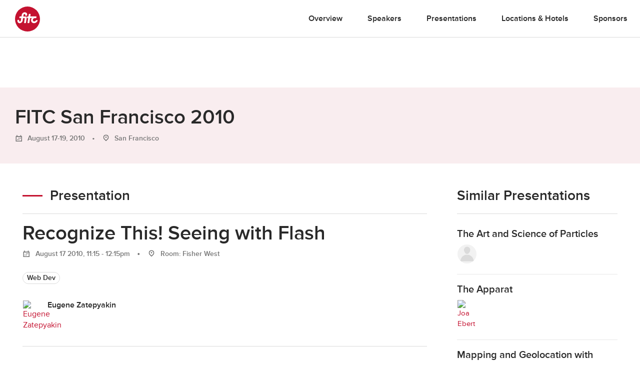

--- FILE ---
content_type: text/html; charset=UTF-8
request_url: https://fitc.ca/presentation/recognize-this-seeing-with-flash/
body_size: 16835
content:

<!DOCTYPE html>
<html lang="en-US">
<head>
  <!-- Google Tag Manager
  <script>(function(w,d,s,l,i){w[l]=w[l]||[];w[l].push({'gtm.start':
  new Date().getTime(),event:'gtm.js'});var f=d.getElementsByTagName(s)[0],
  j=d.createElement(s),dl=l!='dataLayer'?'&l='+l:'';j.async=true;j.src=
  'https://www.googletagmanager.com/gtm.js?id='+i+dl;f.parentNode.insertBefore(j,f);
})(window,document,'script','dataLayer','GTM-KNKM6FD');</script>
End Google Tag Manager -->
<meta charset="UTF-8">
<meta name="viewport" content="width=device-width, initial-scale=1">
<link rel="profile" href="http://gmpg.org/xfn/11">
<link rel="pingback" href="https://fitc.ca/xmlrpc.php">
<script src="//use.typekit.net/xpb3apf.js"></script>
<script>try { Typekit.load(); } catch (e) {}</script>
<meta name='robots' content='index, follow, max-image-preview:large, max-snippet:-1, max-video-preview:-1' />
	<style>img:is([sizes="auto" i], [sizes^="auto," i]) { contain-intrinsic-size: 3000px 1500px }</style>
	
	<!-- This site is optimized with the Yoast SEO Premium plugin v26.6 (Yoast SEO v26.8) - https://yoast.com/product/yoast-seo-premium-wordpress/ -->
	<title>Recognize This! Seeing with Flash - FITC</title>
	<link rel="canonical" href="https://fitc.ca/presentation/recognize-this-seeing-with-flash/" />
	<meta property="og:locale" content="en_US" />
	<meta property="og:type" content="article" />
	<meta property="og:title" content="Recognize This! Seeing with Flash" />
	<meta property="og:url" content="https://fitc.ca/presentation/recognize-this-seeing-with-flash/" />
	<meta property="og:site_name" content="FITC" />
	<meta property="article:publisher" content="https://www.facebook.com/fitcevents" />
	<meta property="og:image" content="https://media-library.fitc.ca/wp-content/uploads/2016/04/16211442/large.png" />
	<meta property="og:image:width" content="1200" />
	<meta property="og:image:height" content="630" />
	<meta property="og:image:type" content="image/png" />
	<script type="application/ld+json" class="yoast-schema-graph">{"@context":"https://schema.org","@graph":[{"@type":"WebPage","@id":"https://fitc.ca/presentation/recognize-this-seeing-with-flash/","url":"https://fitc.ca/presentation/recognize-this-seeing-with-flash/","name":"Recognize This! Seeing with Flash - FITC","isPartOf":{"@id":"https://fitc.ca/#website"},"datePublished":"2012-07-19T15:32:36+00:00","breadcrumb":{"@id":"https://fitc.ca/presentation/recognize-this-seeing-with-flash/#breadcrumb"},"inLanguage":"en-US","potentialAction":[{"@type":"ReadAction","target":["https://fitc.ca/presentation/recognize-this-seeing-with-flash/"]}]},{"@type":"BreadcrumbList","@id":"https://fitc.ca/presentation/recognize-this-seeing-with-flash/#breadcrumb","itemListElement":[{"@type":"ListItem","position":1,"name":"Home","item":"https://fitc.ca/"},{"@type":"ListItem","position":2,"name":"Recognize This! Seeing with Flash"}]},{"@type":"WebSite","@id":"https://fitc.ca/#website","url":"https://fitc.ca/","name":"FITC","description":"Future. Innovation. Technology. Creativity. // Inspirational &amp; Educational Events for the Design &amp; Technology Community","publisher":{"@id":"https://fitc.ca/#organization"},"potentialAction":[{"@type":"SearchAction","target":{"@type":"EntryPoint","urlTemplate":"https://fitc.ca/?s={search_term_string}"},"query-input":{"@type":"PropertyValueSpecification","valueRequired":true,"valueName":"search_term_string"}}],"inLanguage":"en-US"},{"@type":"Organization","@id":"https://fitc.ca/#organization","name":"FITC","url":"https://fitc.ca/","logo":{"@type":"ImageObject","inLanguage":"en-US","@id":"https://fitc.ca/#/schema/logo/image/","url":"https://media-library.fitc.ca/wp-content/uploads/2019/08/16232016/fitc_logo_redspot.png","contentUrl":"https://media-library.fitc.ca/wp-content/uploads/2019/08/16232016/fitc_logo_redspot.png","width":500,"height":500,"caption":"FITC"},"image":{"@id":"https://fitc.ca/#/schema/logo/image/"},"sameAs":["https://www.facebook.com/fitcevents","https://x.com/fitc","https://www.instagram.com/fitc/","https://www.linkedin.com/company/fitc/","https://www.youtube.com/user/fitcevents"]}]}</script>
	<!-- / Yoast SEO Premium plugin. -->


<link rel="alternate" type="application/rss+xml" title="FITC &raquo; Feed" href="https://fitc.ca/feed/" />
<link rel="alternate" type="application/rss+xml" title="FITC &raquo; Comments Feed" href="https://fitc.ca/comments/feed/" />
<link rel="alternate" type="application/json" title="FITC Events" href="https://fitc.ca/events.json">
<script type="text/javascript">
/* <![CDATA[ */
window._wpemojiSettings = {"baseUrl":"https:\/\/s.w.org\/images\/core\/emoji\/16.0.1\/72x72\/","ext":".png","svgUrl":"https:\/\/s.w.org\/images\/core\/emoji\/16.0.1\/svg\/","svgExt":".svg","source":{"concatemoji":"https:\/\/fitc.ca\/wp-includes\/js\/wp-emoji-release.min.js?ver=6.8.3"}};
/*! This file is auto-generated */
!function(s,n){var o,i,e;function c(e){try{var t={supportTests:e,timestamp:(new Date).valueOf()};sessionStorage.setItem(o,JSON.stringify(t))}catch(e){}}function p(e,t,n){e.clearRect(0,0,e.canvas.width,e.canvas.height),e.fillText(t,0,0);var t=new Uint32Array(e.getImageData(0,0,e.canvas.width,e.canvas.height).data),a=(e.clearRect(0,0,e.canvas.width,e.canvas.height),e.fillText(n,0,0),new Uint32Array(e.getImageData(0,0,e.canvas.width,e.canvas.height).data));return t.every(function(e,t){return e===a[t]})}function u(e,t){e.clearRect(0,0,e.canvas.width,e.canvas.height),e.fillText(t,0,0);for(var n=e.getImageData(16,16,1,1),a=0;a<n.data.length;a++)if(0!==n.data[a])return!1;return!0}function f(e,t,n,a){switch(t){case"flag":return n(e,"\ud83c\udff3\ufe0f\u200d\u26a7\ufe0f","\ud83c\udff3\ufe0f\u200b\u26a7\ufe0f")?!1:!n(e,"\ud83c\udde8\ud83c\uddf6","\ud83c\udde8\u200b\ud83c\uddf6")&&!n(e,"\ud83c\udff4\udb40\udc67\udb40\udc62\udb40\udc65\udb40\udc6e\udb40\udc67\udb40\udc7f","\ud83c\udff4\u200b\udb40\udc67\u200b\udb40\udc62\u200b\udb40\udc65\u200b\udb40\udc6e\u200b\udb40\udc67\u200b\udb40\udc7f");case"emoji":return!a(e,"\ud83e\udedf")}return!1}function g(e,t,n,a){var r="undefined"!=typeof WorkerGlobalScope&&self instanceof WorkerGlobalScope?new OffscreenCanvas(300,150):s.createElement("canvas"),o=r.getContext("2d",{willReadFrequently:!0}),i=(o.textBaseline="top",o.font="600 32px Arial",{});return e.forEach(function(e){i[e]=t(o,e,n,a)}),i}function t(e){var t=s.createElement("script");t.src=e,t.defer=!0,s.head.appendChild(t)}"undefined"!=typeof Promise&&(o="wpEmojiSettingsSupports",i=["flag","emoji"],n.supports={everything:!0,everythingExceptFlag:!0},e=new Promise(function(e){s.addEventListener("DOMContentLoaded",e,{once:!0})}),new Promise(function(t){var n=function(){try{var e=JSON.parse(sessionStorage.getItem(o));if("object"==typeof e&&"number"==typeof e.timestamp&&(new Date).valueOf()<e.timestamp+604800&&"object"==typeof e.supportTests)return e.supportTests}catch(e){}return null}();if(!n){if("undefined"!=typeof Worker&&"undefined"!=typeof OffscreenCanvas&&"undefined"!=typeof URL&&URL.createObjectURL&&"undefined"!=typeof Blob)try{var e="postMessage("+g.toString()+"("+[JSON.stringify(i),f.toString(),p.toString(),u.toString()].join(",")+"));",a=new Blob([e],{type:"text/javascript"}),r=new Worker(URL.createObjectURL(a),{name:"wpTestEmojiSupports"});return void(r.onmessage=function(e){c(n=e.data),r.terminate(),t(n)})}catch(e){}c(n=g(i,f,p,u))}t(n)}).then(function(e){for(var t in e)n.supports[t]=e[t],n.supports.everything=n.supports.everything&&n.supports[t],"flag"!==t&&(n.supports.everythingExceptFlag=n.supports.everythingExceptFlag&&n.supports[t]);n.supports.everythingExceptFlag=n.supports.everythingExceptFlag&&!n.supports.flag,n.DOMReady=!1,n.readyCallback=function(){n.DOMReady=!0}}).then(function(){return e}).then(function(){var e;n.supports.everything||(n.readyCallback(),(e=n.source||{}).concatemoji?t(e.concatemoji):e.wpemoji&&e.twemoji&&(t(e.twemoji),t(e.wpemoji)))}))}((window,document),window._wpemojiSettings);
/* ]]> */
</script>
<style id='wp-emoji-styles-inline-css' type='text/css'>

	img.wp-smiley, img.emoji {
		display: inline !important;
		border: none !important;
		box-shadow: none !important;
		height: 1em !important;
		width: 1em !important;
		margin: 0 0.07em !important;
		vertical-align: -0.1em !important;
		background: none !important;
		padding: 0 !important;
	}
</style>
<link rel='stylesheet' id='wp-block-library-css' href='https://fitc.ca/wp-includes/css/dist/block-library/style.min.css?ver=6.8.3' type='text/css' media='all' />
<style id='classic-theme-styles-inline-css' type='text/css'>
/*! This file is auto-generated */
.wp-block-button__link{color:#fff;background-color:#32373c;border-radius:9999px;box-shadow:none;text-decoration:none;padding:calc(.667em + 2px) calc(1.333em + 2px);font-size:1.125em}.wp-block-file__button{background:#32373c;color:#fff;text-decoration:none}
</style>
<style id='global-styles-inline-css' type='text/css'>
:root{--wp--preset--aspect-ratio--square: 1;--wp--preset--aspect-ratio--4-3: 4/3;--wp--preset--aspect-ratio--3-4: 3/4;--wp--preset--aspect-ratio--3-2: 3/2;--wp--preset--aspect-ratio--2-3: 2/3;--wp--preset--aspect-ratio--16-9: 16/9;--wp--preset--aspect-ratio--9-16: 9/16;--wp--preset--color--black: #000000;--wp--preset--color--cyan-bluish-gray: #abb8c3;--wp--preset--color--white: #ffffff;--wp--preset--color--pale-pink: #f78da7;--wp--preset--color--vivid-red: #cf2e2e;--wp--preset--color--luminous-vivid-orange: #ff6900;--wp--preset--color--luminous-vivid-amber: #fcb900;--wp--preset--color--light-green-cyan: #7bdcb5;--wp--preset--color--vivid-green-cyan: #00d084;--wp--preset--color--pale-cyan-blue: #8ed1fc;--wp--preset--color--vivid-cyan-blue: #0693e3;--wp--preset--color--vivid-purple: #9b51e0;--wp--preset--gradient--vivid-cyan-blue-to-vivid-purple: linear-gradient(135deg,rgba(6,147,227,1) 0%,rgb(155,81,224) 100%);--wp--preset--gradient--light-green-cyan-to-vivid-green-cyan: linear-gradient(135deg,rgb(122,220,180) 0%,rgb(0,208,130) 100%);--wp--preset--gradient--luminous-vivid-amber-to-luminous-vivid-orange: linear-gradient(135deg,rgba(252,185,0,1) 0%,rgba(255,105,0,1) 100%);--wp--preset--gradient--luminous-vivid-orange-to-vivid-red: linear-gradient(135deg,rgba(255,105,0,1) 0%,rgb(207,46,46) 100%);--wp--preset--gradient--very-light-gray-to-cyan-bluish-gray: linear-gradient(135deg,rgb(238,238,238) 0%,rgb(169,184,195) 100%);--wp--preset--gradient--cool-to-warm-spectrum: linear-gradient(135deg,rgb(74,234,220) 0%,rgb(151,120,209) 20%,rgb(207,42,186) 40%,rgb(238,44,130) 60%,rgb(251,105,98) 80%,rgb(254,248,76) 100%);--wp--preset--gradient--blush-light-purple: linear-gradient(135deg,rgb(255,206,236) 0%,rgb(152,150,240) 100%);--wp--preset--gradient--blush-bordeaux: linear-gradient(135deg,rgb(254,205,165) 0%,rgb(254,45,45) 50%,rgb(107,0,62) 100%);--wp--preset--gradient--luminous-dusk: linear-gradient(135deg,rgb(255,203,112) 0%,rgb(199,81,192) 50%,rgb(65,88,208) 100%);--wp--preset--gradient--pale-ocean: linear-gradient(135deg,rgb(255,245,203) 0%,rgb(182,227,212) 50%,rgb(51,167,181) 100%);--wp--preset--gradient--electric-grass: linear-gradient(135deg,rgb(202,248,128) 0%,rgb(113,206,126) 100%);--wp--preset--gradient--midnight: linear-gradient(135deg,rgb(2,3,129) 0%,rgb(40,116,252) 100%);--wp--preset--font-size--small: 13px;--wp--preset--font-size--medium: 20px;--wp--preset--font-size--large: 36px;--wp--preset--font-size--x-large: 42px;--wp--preset--spacing--20: 0.44rem;--wp--preset--spacing--30: 0.67rem;--wp--preset--spacing--40: 1rem;--wp--preset--spacing--50: 1.5rem;--wp--preset--spacing--60: 2.25rem;--wp--preset--spacing--70: 3.38rem;--wp--preset--spacing--80: 5.06rem;--wp--preset--shadow--natural: 6px 6px 9px rgba(0, 0, 0, 0.2);--wp--preset--shadow--deep: 12px 12px 50px rgba(0, 0, 0, 0.4);--wp--preset--shadow--sharp: 6px 6px 0px rgba(0, 0, 0, 0.2);--wp--preset--shadow--outlined: 6px 6px 0px -3px rgba(255, 255, 255, 1), 6px 6px rgba(0, 0, 0, 1);--wp--preset--shadow--crisp: 6px 6px 0px rgba(0, 0, 0, 1);}:where(.is-layout-flex){gap: 0.5em;}:where(.is-layout-grid){gap: 0.5em;}body .is-layout-flex{display: flex;}.is-layout-flex{flex-wrap: wrap;align-items: center;}.is-layout-flex > :is(*, div){margin: 0;}body .is-layout-grid{display: grid;}.is-layout-grid > :is(*, div){margin: 0;}:where(.wp-block-columns.is-layout-flex){gap: 2em;}:where(.wp-block-columns.is-layout-grid){gap: 2em;}:where(.wp-block-post-template.is-layout-flex){gap: 1.25em;}:where(.wp-block-post-template.is-layout-grid){gap: 1.25em;}.has-black-color{color: var(--wp--preset--color--black) !important;}.has-cyan-bluish-gray-color{color: var(--wp--preset--color--cyan-bluish-gray) !important;}.has-white-color{color: var(--wp--preset--color--white) !important;}.has-pale-pink-color{color: var(--wp--preset--color--pale-pink) !important;}.has-vivid-red-color{color: var(--wp--preset--color--vivid-red) !important;}.has-luminous-vivid-orange-color{color: var(--wp--preset--color--luminous-vivid-orange) !important;}.has-luminous-vivid-amber-color{color: var(--wp--preset--color--luminous-vivid-amber) !important;}.has-light-green-cyan-color{color: var(--wp--preset--color--light-green-cyan) !important;}.has-vivid-green-cyan-color{color: var(--wp--preset--color--vivid-green-cyan) !important;}.has-pale-cyan-blue-color{color: var(--wp--preset--color--pale-cyan-blue) !important;}.has-vivid-cyan-blue-color{color: var(--wp--preset--color--vivid-cyan-blue) !important;}.has-vivid-purple-color{color: var(--wp--preset--color--vivid-purple) !important;}.has-black-background-color{background-color: var(--wp--preset--color--black) !important;}.has-cyan-bluish-gray-background-color{background-color: var(--wp--preset--color--cyan-bluish-gray) !important;}.has-white-background-color{background-color: var(--wp--preset--color--white) !important;}.has-pale-pink-background-color{background-color: var(--wp--preset--color--pale-pink) !important;}.has-vivid-red-background-color{background-color: var(--wp--preset--color--vivid-red) !important;}.has-luminous-vivid-orange-background-color{background-color: var(--wp--preset--color--luminous-vivid-orange) !important;}.has-luminous-vivid-amber-background-color{background-color: var(--wp--preset--color--luminous-vivid-amber) !important;}.has-light-green-cyan-background-color{background-color: var(--wp--preset--color--light-green-cyan) !important;}.has-vivid-green-cyan-background-color{background-color: var(--wp--preset--color--vivid-green-cyan) !important;}.has-pale-cyan-blue-background-color{background-color: var(--wp--preset--color--pale-cyan-blue) !important;}.has-vivid-cyan-blue-background-color{background-color: var(--wp--preset--color--vivid-cyan-blue) !important;}.has-vivid-purple-background-color{background-color: var(--wp--preset--color--vivid-purple) !important;}.has-black-border-color{border-color: var(--wp--preset--color--black) !important;}.has-cyan-bluish-gray-border-color{border-color: var(--wp--preset--color--cyan-bluish-gray) !important;}.has-white-border-color{border-color: var(--wp--preset--color--white) !important;}.has-pale-pink-border-color{border-color: var(--wp--preset--color--pale-pink) !important;}.has-vivid-red-border-color{border-color: var(--wp--preset--color--vivid-red) !important;}.has-luminous-vivid-orange-border-color{border-color: var(--wp--preset--color--luminous-vivid-orange) !important;}.has-luminous-vivid-amber-border-color{border-color: var(--wp--preset--color--luminous-vivid-amber) !important;}.has-light-green-cyan-border-color{border-color: var(--wp--preset--color--light-green-cyan) !important;}.has-vivid-green-cyan-border-color{border-color: var(--wp--preset--color--vivid-green-cyan) !important;}.has-pale-cyan-blue-border-color{border-color: var(--wp--preset--color--pale-cyan-blue) !important;}.has-vivid-cyan-blue-border-color{border-color: var(--wp--preset--color--vivid-cyan-blue) !important;}.has-vivid-purple-border-color{border-color: var(--wp--preset--color--vivid-purple) !important;}.has-vivid-cyan-blue-to-vivid-purple-gradient-background{background: var(--wp--preset--gradient--vivid-cyan-blue-to-vivid-purple) !important;}.has-light-green-cyan-to-vivid-green-cyan-gradient-background{background: var(--wp--preset--gradient--light-green-cyan-to-vivid-green-cyan) !important;}.has-luminous-vivid-amber-to-luminous-vivid-orange-gradient-background{background: var(--wp--preset--gradient--luminous-vivid-amber-to-luminous-vivid-orange) !important;}.has-luminous-vivid-orange-to-vivid-red-gradient-background{background: var(--wp--preset--gradient--luminous-vivid-orange-to-vivid-red) !important;}.has-very-light-gray-to-cyan-bluish-gray-gradient-background{background: var(--wp--preset--gradient--very-light-gray-to-cyan-bluish-gray) !important;}.has-cool-to-warm-spectrum-gradient-background{background: var(--wp--preset--gradient--cool-to-warm-spectrum) !important;}.has-blush-light-purple-gradient-background{background: var(--wp--preset--gradient--blush-light-purple) !important;}.has-blush-bordeaux-gradient-background{background: var(--wp--preset--gradient--blush-bordeaux) !important;}.has-luminous-dusk-gradient-background{background: var(--wp--preset--gradient--luminous-dusk) !important;}.has-pale-ocean-gradient-background{background: var(--wp--preset--gradient--pale-ocean) !important;}.has-electric-grass-gradient-background{background: var(--wp--preset--gradient--electric-grass) !important;}.has-midnight-gradient-background{background: var(--wp--preset--gradient--midnight) !important;}.has-small-font-size{font-size: var(--wp--preset--font-size--small) !important;}.has-medium-font-size{font-size: var(--wp--preset--font-size--medium) !important;}.has-large-font-size{font-size: var(--wp--preset--font-size--large) !important;}.has-x-large-font-size{font-size: var(--wp--preset--font-size--x-large) !important;}
:where(.wp-block-post-template.is-layout-flex){gap: 1.25em;}:where(.wp-block-post-template.is-layout-grid){gap: 1.25em;}
:where(.wp-block-columns.is-layout-flex){gap: 2em;}:where(.wp-block-columns.is-layout-grid){gap: 2em;}
:root :where(.wp-block-pullquote){font-size: 1.5em;line-height: 1.6;}
</style>
<link rel='stylesheet' id='search-filter-plugin-styles-css' href='https://fitc.ca/wp-content/plugins/search-filter-pro/public/assets/css/search-filter.min.css?ver=2.5.10' type='text/css' media='all' />
<link rel='stylesheet' id='fitc-2021-style-css' href='https://fitc.ca/wp-content/themes/fitc-2021/style.css?ver=6.8.3' type='text/css' media='all' />
<script type="text/javascript" src="https://fitc.ca/wp-content/plugins/stop-user-enumeration/frontend/js/frontend.js?ver=1.7.5" id="stop-user-enumeration-js" defer="defer" data-wp-strategy="defer"></script>
<script type="text/javascript" src="https://fitc.ca/wp-includes/js/jquery/jquery.min.js?ver=3.7.1" id="jquery-core-js"></script>
<script type="text/javascript" src="https://fitc.ca/wp-includes/js/jquery/jquery-migrate.min.js?ver=3.4.1" id="jquery-migrate-js"></script>
<script type="text/javascript" id="search-filter-plugin-build-js-extra">
/* <![CDATA[ */
var SF_LDATA = {"ajax_url":"https:\/\/fitc.ca\/wp-admin\/admin-ajax.php","home_url":"https:\/\/fitc.ca\/","extensions":[]};
/* ]]> */
</script>
<script type="text/javascript" src="https://fitc.ca/wp-content/plugins/search-filter-pro/public/assets/js/search-filter-build.min.js?ver=2.5.10" id="search-filter-plugin-build-js"></script>
<script type="text/javascript" src="https://fitc.ca/wp-content/plugins/search-filter-pro/public/assets/js/chosen.jquery.min.js?ver=2.5.10" id="search-filter-plugin-chosen-js"></script>
<link rel="https://api.w.org/" href="https://fitc.ca/wp-json/" /><link rel="EditURI" type="application/rsd+xml" title="RSD" href="https://fitc.ca/xmlrpc.php?rsd" />
<link rel="alternate" title="oEmbed (JSON)" type="application/json+oembed" href="https://fitc.ca/wp-json/oembed/1.0/embed?url=https%3A%2F%2Ffitc.ca%2Fpresentation%2Frecognize-this-seeing-with-flash%2F" />
<link rel="alternate" title="oEmbed (XML)" type="text/xml+oembed" href="https://fitc.ca/wp-json/oembed/1.0/embed?url=https%3A%2F%2Ffitc.ca%2Fpresentation%2Frecognize-this-seeing-with-flash%2F&#038;format=xml" />
<style type="text/css">.recentcomments a{display:inline !important;padding:0 !important;margin:0 !important;}</style><link rel="icon" href="https://media-library.fitc.ca/wp-content/uploads/2019/06/27150534/favicon-150x150.png" sizes="32x32" />
<link rel="icon" href="https://media-library.fitc.ca/wp-content/uploads/2019/06/27150534/favicon-300x300.png" sizes="192x192" />
<link rel="apple-touch-icon" href="https://media-library.fitc.ca/wp-content/uploads/2019/06/27150534/favicon-180x180.png" />
<meta name="msapplication-TileImage" content="https://media-library.fitc.ca/wp-content/uploads/2019/06/27150534/favicon-300x300.png" />
<link rel="stylesheet" href="https://fitc.ca/wp-content/themes/fitc-2021/assets/css/app.css?ver=260123-155055">
<link  rel="alternate"  type="application/json"  title="FITC Events"  href="https://fitc.ca/events.json">

</head>
<body class="wp-singular presentation-template-default single single-presentation postid-4577 wp-theme-fitc-2021 presentation-recognize-this-seeing-with-flash single-event">
  <!-- Google Tag Manager (noscript) -->
  <noscript><iframe src="https://www.googletagmanager.com/ns.html?id=GTM-KNKM6FD"
    height="0" width="0" style="display:none;visibility:hidden"></iframe></noscript>
    <!-- End Google Tag Manager (noscript) -->
    <a class="skip-link sr-only focusable" href="#content">Skip to content</a>
    <header id="site-header" class="site-header">
      <div class="container-fluid">
        <div class="header-content">
          <h1 class="site-title">
            <a href="https://fitc.ca/" rel="home">
              <span class="icon logo-fitc"><span class="sr-only">FITC</span> <svg xmlns="http://www.w3.org/2000/svg" viewBox="0 0 100 100">
<g class="logo-fitc">
	<circle cx="50" cy="50" r="50" style="fill:#c41230;"/>
	<path style="fill:#FFFFFF;" d="M64.3,53.2c0.5-3.7,2.4-7.1,5.2-9.5c-1.8,1-3.1,2-3.1,2c-0.7,0.5-1.7,0.9-2.3,0.9h-4l-2.7,18.1
		c-0.1,0.9-0.9,1.6-1.8,1.6h-4.2c-0.9,0-1.5-0.7-1.3-1.6l2.7-18.1h-3.2c-0.9,0-1.5-0.7-1.3-1.6l0.6-3.8c0.1-0.9,1-1.5,1.8-1.5h3.1
		l1.3-8.5c0.1-0.9,0.9-1.6,1.8-1.6h4.2c0.9,0,1.5,0.7,1.3,1.6l-1.3,8.5h23.5c0.9,0,1.5,0.7,1.3,1.5L85.4,45c-0.1,0.9-1,1.6-1.8,1.6
		h-5.1c-3.5,0.1-6.7,3.1-7.2,6.6c-0.5,3.6,2.1,6.6,5.7,6.6c4.6,0,6.6-4.2,6.7-4.3c0,0,0,0,0,0c0.3-0.5,0.8-0.8,1.4-0.8h4.2
		c0.8,0,1.4,0.6,1.2,1.4c-0.3,1.8-4.8,10.5-14.4,10.5C68.5,66.7,63.3,60.6,64.3,53.2 M9.9,60c-0.7-2.3,0-5.2,0-5.2l0,0
		c0.2-0.8,0.9-1.5,1.7-1.5h3.9c0.8,0,1.5,0.7,1.3,1.6c-0.6,2.4-0.4,4.9,2.5,4.9c2,0,3.7-1.4,4-3.3c0.1-0.7,1.5-9.9,1.5-9.9h-6.2
		c-0.9,0-1.5-0.7-1.3-1.6l0.6-3.8c0.1-0.9,1-1.5,1.8-1.5H26l0.8-5.7c0.6-4,4-10.9,12.5-10.9c5.3,0,8.4,3.6,9.2,6.7
		c0.5,1.9-0.2,5.2-0.2,5.2c-0.1,0.9-0.9,1.6-1.8,1.6h-4.5c-0.9,0-1.5-0.7-1.3-1.6l0.2-1.4c0-0.6,0.4-3.4-2.8-3.4
		c-3.1,0-3.8,3.3-3.8,3.3l-1,6.3h10.4c1.9,0,3.4,1.5,3.4,3.4c0,0.7-3.3,21.7-3.3,21.7c-0.1,0.8-0.9,1.5-1.7,1.5h-4.4
		c-0.8,0-1.4-0.7-1.3-1.5l2.8-18.2h-7l-1.5,10c-1.9,8-8.9,10.2-12.1,10.2C12.8,66.7,10.6,62.4,9.9,60"/>
</g>
</svg>
</span>            </a>
          </h1>
          <button id="menu-toggle" class="menu-toggle" aria-controls="primary-menu" aria-expanded="false">
            <span class="icon icon-menu"><span class="sr-only">Primary Menu</span> <?xml version="1.0" encoding="utf-8"?>
<!-- Generator: Adobe Illustrator 25.1.0, SVG Export Plug-In . SVG Version: 6.00 Build 0)  -->
<svg version="1.1" id="Layer_1" xmlns="http://www.w3.org/2000/svg" xmlns:xlink="http://www.w3.org/1999/xlink" x="0px" y="0px"
	 viewBox="0 0 100 63.4"   xml:space="preserve">
<g>
	<path d="M0,63.4h100v-4H0V63.4z"/>
	<path d="M0,34.3h100v-4H0V34.3z"/>
	<path d="M0,4h100V0H0V4z"/>
</g>
</svg>
</span>          </button>
          <nav id="site-navigation" class="site-navigation">
            <h1 class="sr-only">Site Navigation</h1>
            <div id="site-navigation-content" class="site-navigation-content  w-100">
                            <ul class="nav-main">
      <li class="">
      <a href="/event/sf10/">
        Overview      </a>
    </li>


          <li class="">
      <a href="/event/sf10/speakers/">
        Speakers      </a>
    </li>


          <li class="">
      <a href="/event/sf10/presentations/">
        Presentations      </a>
    </li>


          <li class="">
      <a href="/event/sf10/locations-hotels/">
        Locations &#038; Hotels      </a>
    </li>


          <li class="">
      <a href="/event/sf10/sponsors/">
        Sponsors      </a>
    </li>


          
    

    <div class="extra-event-nav">
      <ul>
                <!--  <li>  <a href="https://fitc.ca/events">All Events</a></li>-->
        </ul>
      </div>
              </ul>
                </div>
            </nav>
                      </div>
        </div>
      </header>
      <main>

<script type="application/ld+json">
{
  "@context": "http://schema.org",
  "@type": "Event",
  "name": "FITC San Francisco 2010",
    "startDate" : "2010-08-17T00:00",
      "endDate" : "2010-08-19T00:00",
    "url" : "https://fitc.ca/event/sf10/",
  "location" : {
    "@type" : "PostalAddress",
    "addressLocality" : "San Francisco",
    "name" : "San Francisco"
  },
  "organizer" : {
    "name" : "FITC"
  },
  "description" : "A design & technology coastal break",
  "image" : ""
}
</script>
  <section class="event-branding" style="background-image: url('https://media-library.fitc.ca/wp-content/uploads/2012/06/16214127/SF10.png');">
  </section>
<section class="section-accent">
  <div id="modules-event-subpage-hero"
    class="modules-event-subpage-hero  hero remove-before subpage ">
          <div class="container-fluid">
        <div class="row ">
          <div class="col-sm-10 col-xs-16 single-event-header">
            <div>
              <h2 class="hero-title p-name">  FITC San Francisco 2010</h2>

            </div>
            <div class="extra-meta">
<p>
                                                                                <span class="addtocalendar">
                        <a class="atcb-link">
                          <span class="has-icon">
                            <span class="icon icon-calendar"> <?xml version="1.0" encoding="utf-8"?>
<svg width="14px" height="13px" viewBox="0 0 14 13" version="1.1" xmlns:xlink="http://www.w3.org/1999/xlink" xmlns="http://www.w3.org/2000/svg">
  <defs>
    <path d="M0 0L12 0L12 10L0 10L0 0Z" transform="translate(0 1.3747559)" id="path_1" />
    <clipPath id="clip_1">
      <use xlink:href="#path_1" />
    </clipPath>
  </defs>
  <g id="Group-8" transform="translate(0.75 0.75)">
    <path d="M0.5 0.127535L0.5 0.872465" transform="translate(2 0.0021972656)" id="Line" fill="none" fill-rule="evenodd" stroke="#757575" stroke-width="1.5" stroke-linecap="square" />
    <path d="M0.5 0.125191L0.5 0.874809" transform="translate(9 0)" id="Line" fill="none" fill-rule="evenodd" stroke="#757575" stroke-width="1.5" stroke-linecap="square" />
    <g id="Rectangle">
      <g clip-path="url(#clip_1)">
        <use xlink:href="#path_1" fill="none" stroke="#757575" stroke-width="3" />
      </g>
    </g>
    <path d="M0 0L1.5 0L1.5 1.5L0 1.5L0 0Z" transform="translate(5.26001 4.374756)" id="Rectangle" fill="#757575" fill-rule="evenodd" stroke="none" />
    <path d="M0 0L1.5 0L1.5 1.5L0 1.5L0 0Z" transform="translate(7.800049 4.374756)" id="Rectangle" fill="#757575" fill-rule="evenodd" stroke="none" />
    <path d="M0 0L1.5 0L1.5 1.5L0 1.5L0 0Z" transform="translate(5.26001 6.874756)" id="Rectangle" fill="#757575" fill-rule="evenodd" stroke="none" />
    <path d="M0 0L1.5 0L1.5 1.5L0 1.5L0 0Z" transform="translate(2.8000488 6.874756)" id="Rectangle" fill="#757575" fill-rule="evenodd" stroke="none" />
  </g>
</svg></span>                          <span class="icon-label smaller bold  smaller bold basic-grey">
                              <time class="dt-start"
                              datetime="2010-08-17 00:00">
                              August 17-19, 2010                            </time>
                          </span>
                        </span>
                      </a>
                      <var class="atc_event">
                        <var class="atc_date_start">2010-08-17 00:00:00</var>
                                                  <var class="atc_date_end">2010-08-20 00:00:00</var>
                                                <var class="atc_timezone">America/Toronto</var>
                        <var class="atc_title">FITC San Francisco 2010</var>
                        <var class="atc_description">FITC San Francisco is the ONLY event in the world to bring together Colin Moock, Yugo Nakamura, Jared Ficklin, Erik Natzke, Kyle Cooper, Jeremy Clark from WIRED Mag, Kevin Lynch, Ben Fry and over 60 other presenters all under one roof. With the most unique&#8230;</var>
                        <var class="atc_location">San Francisco</var>
                        <var class="atc_organizer">FITC</var>
                      </var>
                    </span>
                  
                                            <span class="add-bullet">
                <span class="has-icon p-location">

                  <span class="icon icon-marker"> <?xml version="1.0" encoding="utf-8"?>
<!-- Generator: Adobe Illustrator 25.1.0, SVG Export Plug-In . SVG Version: 6.00 Build 0)  -->
<svg version="1.1" id="Layer_1" xmlns:serif="http://www.serif.com/"
	 xmlns="http://www.w3.org/2000/svg" xmlns:xlink="http://www.w3.org/1999/xlink" x="0px" y="0px" width="205.3px" height="249.1px"
	 viewBox="0 0 205.3 249.1"  xml:space="preserve">

<g id="Rectangle" transform="matrix(0.707107,0.707107,-0.707107,0.707107,11.342,-5.24309)">
	<path  d="M244.4,115.2l-105-1c-27.1-0.3-52.5-11-71.5-30.2S38.4,39.3,38.4,12.2c0-27.9,10.6-53.9,29.9-73.1
		s44.9-29.9,72.1-29.9l0,0l0,0c27.4,0,53.2,10.5,72.5,29.4c19.4,19,30.2,44.4,30.5,71.6L244.4,115.2z M89.9-39.3
		C76.5-25.8,69-7.5,69,12.2c0,18.9,7.3,36.8,20.7,50.2c13.3,13.5,31.1,21,50,21.2l73.8,0.7l-0.7-73.8c-0.2-19-7.7-36.8-21.3-50
		c-13.6-13.3-31.7-20.7-51.1-20.7l0,0C121.4-60.2,103.4-52.7,89.9-39.3z"/>
</g>
<circle id="Oval"  cx="102.5" cy="96.9" r="25.5"/>
</svg>
</span>                  <span class="icon-label smaller bold  smaller bold basic-grey p-locality">
                    San Francisco                  </span>
                </span>
              </span>

            </p>
        </div>
      </div>
      <div class="col-sm-6 col-xs-16 text-right">



		

                
    </div>



      </div>
    </div>
  </div>
</section>

<div id="modules-presentation-presentation" class="modules-presentation-presentation">
    <section>
    <div class="container">
      <div class="row gutter">
        <div class="col-lg-11 col-md-10 col-xs-16">
          <div class="row">
            <div class="col-xs-16 col-md-6">
                              <header class="section-header">
                  <h3>Presentation</h3>
                </header>
                          </div>
            <div class="presentation-tools col-xs-16 col-md-10">
                                            </div>
                <div class="col-xs-16">
                  <hr>
                </div>
              </div>
              <article class="partials-post-presentation post">
  <div class="post-inner">
    <header>
      <div class="row">
        <div class="presentation-info col-xs-16">
          <div class="post-meta">
            <div class="presentation-title">
                      Recognize This! Seeing with Flash                        </div>
            <div class="filming--left">
                            <div class="extra-meta">
                <p>
                                    <span class="has-icon ">
                    <span class="icon icon-calendar"> <?xml version="1.0" encoding="utf-8"?>
<svg width="14px" height="13px" viewBox="0 0 14 13" version="1.1" xmlns:xlink="http://www.w3.org/1999/xlink" xmlns="http://www.w3.org/2000/svg">
  <defs>
    <path d="M0 0L12 0L12 10L0 10L0 0Z" transform="translate(0 1.3747559)" id="path_1" />
    <clipPath id="clip_1">
      <use xlink:href="#path_1" />
    </clipPath>
  </defs>
  <g id="Group-8" transform="translate(0.75 0.75)">
    <path d="M0.5 0.127535L0.5 0.872465" transform="translate(2 0.0021972656)" id="Line" fill="none" fill-rule="evenodd" stroke="#757575" stroke-width="1.5" stroke-linecap="square" />
    <path d="M0.5 0.125191L0.5 0.874809" transform="translate(9 0)" id="Line" fill="none" fill-rule="evenodd" stroke="#757575" stroke-width="1.5" stroke-linecap="square" />
    <g id="Rectangle">
      <g clip-path="url(#clip_1)">
        <use xlink:href="#path_1" fill="none" stroke="#757575" stroke-width="3" />
      </g>
    </g>
    <path d="M0 0L1.5 0L1.5 1.5L0 1.5L0 0Z" transform="translate(5.26001 4.374756)" id="Rectangle" fill="#757575" fill-rule="evenodd" stroke="none" />
    <path d="M0 0L1.5 0L1.5 1.5L0 1.5L0 0Z" transform="translate(7.800049 4.374756)" id="Rectangle" fill="#757575" fill-rule="evenodd" stroke="none" />
    <path d="M0 0L1.5 0L1.5 1.5L0 1.5L0 0Z" transform="translate(5.26001 6.874756)" id="Rectangle" fill="#757575" fill-rule="evenodd" stroke="none" />
    <path d="M0 0L1.5 0L1.5 1.5L0 1.5L0 0Z" transform="translate(2.8000488 6.874756)" id="Rectangle" fill="#757575" fill-rule="evenodd" stroke="none" />
  </g>
</svg></span>                    <span class="icon-label smaller bold  smaller bold basic-grey">August 17 2010, 11:15 - 12:15pm </span>
                  </span>
                                      <span class="add-bullet has-icon">
                      <span class="icon icon-marker"> <?xml version="1.0" encoding="utf-8"?>
<!-- Generator: Adobe Illustrator 25.1.0, SVG Export Plug-In . SVG Version: 6.00 Build 0)  -->
<svg version="1.1" id="Layer_1" xmlns:serif="http://www.serif.com/"
	 xmlns="http://www.w3.org/2000/svg" xmlns:xlink="http://www.w3.org/1999/xlink" x="0px" y="0px" width="205.3px" height="249.1px"
	 viewBox="0 0 205.3 249.1"  xml:space="preserve">

<g id="Rectangle" transform="matrix(0.707107,0.707107,-0.707107,0.707107,11.342,-5.24309)">
	<path  d="M244.4,115.2l-105-1c-27.1-0.3-52.5-11-71.5-30.2S38.4,39.3,38.4,12.2c0-27.9,10.6-53.9,29.9-73.1
		s44.9-29.9,72.1-29.9l0,0l0,0c27.4,0,53.2,10.5,72.5,29.4c19.4,19,30.2,44.4,30.5,71.6L244.4,115.2z M89.9-39.3
		C76.5-25.8,69-7.5,69,12.2c0,18.9,7.3,36.8,20.7,50.2c13.3,13.5,31.1,21,50,21.2l73.8,0.7l-0.7-73.8c-0.2-19-7.7-36.8-21.3-50
		c-13.6-13.3-31.7-20.7-51.1-20.7l0,0C121.4-60.2,103.4-52.7,89.9-39.3z"/>
</g>
<circle id="Oval"  cx="102.5" cy="96.9" r="25.5"/>
</svg>
</span>                      <span class="icon-label smaller bold  smaller bold basic-grey">
                        Room: Fisher West                      </span>
                    </span>
                                  </div>
                            </div>
                              <div class="tag-list">
                                      <div class="tag">
                      Web Dev                    </div>

                  

                  
                  



                </div>
                          </div>
          </div>
        </div>
                         <div class="row event-speakers speaker-bubbles">
                          <div class="">
                                <a href="https://fitc.ca/speaker/eugenezatepyakin/?event=2403"><img src="https://media-library.fitc.ca/wp-content/uploads/2012/05/29185024/Eugene-Zatepyakin-340x340.jpg" alt="  Eugene Zatepyakin"></a>
                            <a href="https://fitc.ca/speaker/eugenezatepyakin/?event=2403"
                class="event-speaker">
                <div class="speaker-name">
                  Eugene Zatepyakin                </div>
                              </a>
            </div>
                  </div>
            </header>
      <div class="description">
        <h2>Overview</h2>
        <p>Eugene will show how Adobe Flash can be used for efficient object recognition. SURF (Speeded Up Robust Features) uses advanced computer vision algorithms to bring sight to the machine. Based on the OpenSURF and OpenCV projects, ASSURF is an ActionScript 3 library that can do everything from static image analysis to real time video tracking. If augmented reality is too limited for you, then ASSURF takes it to the next level. Need to pick a card out of a deck of cards? Check. Want to create a facial recognition application? No problem. Find out how to do all this and more.</p>
<p><strong>Audience:</strong><br />
People interested in image processing, developers who&#8217;ve worked with augmented reality and wanted more power, anyone looking for leading edge technologies that could be used for marketing.</p>
<p><strong>Attain:</strong>Knowledge of the ASSURF library of code and how to implement basic object recognition into their own applications.</p>
      </div>
    </div>
  </article>
            </div>
            <div class="col-xs-16 col-lg-5 col-md-6">
              <aside id="partials-sidebar-similar-presentations" class="partials-sidebar-similar-presentations  partials-sidebar-similar-presentations">
      <header>
      <h3 class="no-line">Similar Presentations</h3>
      <hr>
    </header>
    <ul class="sidebar-list">
                      <li>
          <h2 class="list-title">
            <a href="https://fitc.ca/presentation/the-art-and-science-of-particles/">

              
              The Art and Science of Particles
                        </a>
          </h2>
                      <div class="speaker-bubbles">
                              <a href="https://fitc.ca/speaker/kristinhenry/?event=2403" class="event-speaker"   style="z-index:4">
                                                      <img src="https://fitc.ca/wp-content/themes/fitc-2021/assets/img/default-portrait.jpg"  alt="Kristin Henry" class="tooltip" title="Kristin Henry">
                              </a>
                          <span class="link-more">
                          </span>
          </div>
              </li>
                    <li>
          <h2 class="list-title">
            <a href="https://fitc.ca/presentation/the-apparat-3/">

              
              The Apparat
                        </a>
          </h2>
                      <div class="speaker-bubbles">
                              <a href="https://fitc.ca/speaker/joaebert/?event=2403" class="event-speaker"   style="z-index:4">
                                    <img src="https://media-library.fitc.ca/wp-content/uploads/2012/07/29155724/joa-ebert-340x340.jpg" alt="Joa Ebert" class="tooltip" title="Joa Ebert">
                              </a>
                          <span class="link-more">
                          </span>
          </div>
              </li>
                    <li>
          <h2 class="list-title">
            <a href="https://fitc.ca/presentation/mapping-and-geolocation-with-flash-and-air/">

              
              Mapping and Geolocation with Flash and AIR
                        </a>
          </h2>
                      <div class="speaker-bubbles">
                              <a href="https://fitc.ca/speaker/ryanstewart/?event=2403" class="event-speaker"   style="z-index:4">
                                    <img src="https://media-library.fitc.ca/wp-content/uploads/2012/05/16213153/square-6-340x340.png" alt="Ryan Stewart" class="tooltip" title="Ryan Stewart">
                              </a>
                          <span class="link-more">
                          </span>
          </div>
              </li>
                    <li>
          <h2 class="list-title">
            <a href="https://fitc.ca/presentation/inside-flash-cs5-pro/">

              
              Inside Flash CS5 Pro
                        </a>
          </h2>
                      <div class="speaker-bubbles">
                              <a href="https://fitc.ca/speaker/richardgalvan/?event=2403" class="event-speaker"   style="z-index:4">
                                    <img src="https://media-library.fitc.ca/wp-content/uploads/2012/07/25222306/1516174899416-340x340.jpg" alt="Richard Galvan" class="tooltip" title="Richard Galvan">
                              </a>
                          <span class="link-more">
                          </span>
          </div>
              </li>
                    <li>
          <h2 class="list-title">
            <a href="https://fitc.ca/presentation/connect-your-users-right-now-with-lccs/">

              
              Connect Your Users &#8211; Right Now &#8211; With LCCS
                        </a>
          </h2>
                      <div class="speaker-bubbles">
                              <a href="https://fitc.ca/speaker/nigelpegg/?event=2403" class="event-speaker"   style="z-index:4">
                                                      <img src="https://fitc.ca/wp-content/themes/fitc-2021/assets/img/default-portrait.jpg"  alt="Nigel Pegg" class="tooltip" title="Nigel Pegg">
                              </a>
                          <span class="link-more">
                          </span>
          </div>
              </li>
      </ul>
</aside>
            </div>
          </div>
        </section>
      </div>
    </div>

</main>
<footer id="site-footer" class="site-footer" role="contentinfo">
  <h1 class="sr-only">Site Footer</h1>
  <div class="footer-content">
    <div class="container">
      <div class="row gutter">
        <div class="col-xs-16 text-center footer-contact">
                      <a href="http://twitter.com/fitc" target="_blank">
              <span class="icon icon-twitter"><span class="sr-only">twitter</span> <svg xmlns="http://www.w3.org/2000/svg" viewBox="0 0 100 100">
  <g class="icon-twitter">
    <path d="M50,0 C22.4,0 0,22.4 0,50 C0,77.6 22.4,100 50,100 C77.6,100 100,77.6 100,50 C100,22.4 77.6,0 50,0 z" class="bg"/>
    <path d="M76.6,37 C76.8,36.6 76.8,36.2 76.4,36.1 C76.2,35.8 75.8,35.7 75.4,35.9 C74.7,36.2 74,36.5 73.2,36.7 C74.2,35.6 74.9,34.4 75.3,33 C75.4,32.6 75.3,32.2 75,32 C74.7,31.7 74.3,31.7 74,31.9 C72.2,32.9 70.3,33.7 68.3,34.1 C66.2,32.1 63.5,31 60.6,31 C54.5,31 49.6,35.9 49.6,42 C49.6,42.4 49.6,42.9 49.7,43.3 C42.3,42.6 35.3,38.9 30.6,33.1 C30.4,32.9 30.1,32.8 29.8,32.8 C29.5,32.8 29.2,32.9 29.1,33.2 C28.1,34.8 27.6,36.8 27.6,38.7 C27.6,41.2 28.4,43.7 30,45.6 C29.6,45.4 29.2,45.2 28.8,45 C28.5,44.8 28.2,44.8 27.9,45 C27.7,45.2 27.5,45.5 27.5,45.8 L27.5,45.9 C27.5,49.8 29.5,53.2 32.6,55.2 C32.4,55.2 32.3,55.1 32.1,55.1 C31.8,55.1 31.5,55.2 31.3,55.4 C31.1,55.7 31,56 31.1,56.3 C32.3,60 35.3,62.7 39,63.6 C35.9,65.5 32.4,66.5 28.8,66.5 C28.1,66.5 27.3,66.5 26.5,66.4 C26.1,66.4 25.7,66.6 25.6,67 C25.5,67.4 25.7,67.9 26,68.1 C30.8,71.2 36.3,72.8 42,72.8 C60.6,72.8 71.7,57.7 71.7,43.1 C71.7,42.8 71.7,42.5 71.7,42.2 C73.6,40.7 75.3,39 76.6,37 z" fill="#FFFFFF" class="fg"/>
  </g>
</svg>
</span>            </a>
                      <a href="http://www.slideshare.net/fitc_slideshare" target="_blank">
              <span class="icon icon-slideshare"><span class="sr-only">slideshare</span> <svg xmlns="http://www.w3.org/2000/svg" viewBox="0 0 100 100">
  <g class="icon-slideshare">
    <path d="M50,0 C22.4,0 0,22.4 0,50 C0,77.6 22.4,100 50,100 C77.6,100 100,77.6 100,50 C100,22.4 77.6,0 50,0 z" class="bg"/>
    <path d="M70.584,20.68 C73.497,20.68 75.854,23.231 75.854,26.373 L75.854,49.084 L76.541,48.594 C78.275,47.383 79.42,49.052 78.373,50.623 C76.279,53.208 72.286,56.382 66.199,58.869 C72.646,80.828 50.458,84.33 50.818,73.072 C50.818,73.269 50.785,67.018 50.785,62.371 C50.294,62.273 49.804,62.143 49.215,62.012 C49.215,66.692 49.182,73.269 49.182,73.072 C49.542,84.33 27.354,80.828 33.801,58.869 C27.714,56.382 23.721,53.208 21.627,50.623 C20.58,49.052 21.725,47.383 23.459,48.594 C23.688,48.757 23.951,48.92 24.18,49.084 L24.18,26.373 C24.18,23.231 26.535,20.68 29.447,20.68 L70.584,20.68 z M68.359,23.723 L31.969,23.723 C28.336,23.723 27.32,24.966 27.32,28.959 L27.32,50.982 C35.076,55.04 41.721,54.32 45.354,54.189 C46.892,54.157 47.872,54.452 48.461,55.074 C48.559,55.172 48.658,55.269 48.789,55.367 C49.476,56.022 50.131,56.546 50.785,57.037 C50.916,55.237 51.93,54.091 54.646,54.189 C58.345,54.353 65.152,55.074 73.039,50.787 L73.039,28.959 C73.039,25.196 71.828,23.723 68.359,23.723 z M42.178,38.285 C46.072,38.285 49.248,41.231 49.248,44.896 C49.248,48.529 46.072,51.506 42.178,51.506 C38.283,51.506 35.109,48.529 35.109,44.896 C35.109,41.231 38.283,38.285 42.178,38.285 z M58.607,38.285 C62.535,38.285 65.676,41.231 65.676,44.896 C65.676,48.529 62.535,51.506 58.607,51.506 C54.713,51.506 51.539,48.529 51.539,44.896 C51.539,41.231 54.713,38.285 58.607,38.285 z" fill="#FFFFFF" class="fg"/>
  </g>
</svg>
</span>            </a>
                      <a href="https://vimeo.com/fitc" target="_blank">
              <span class="icon icon-vimeo"><span class="sr-only">vimeo</span> <svg xmlns="http://www.w3.org/2000/svg" viewBox="0 0 100 100">
  <g class="icon-vimeo">
    <path d="M50,0 C22.4,0 0,22.4 0,50 C0,77.6 22.4,100 50,100 C77.6,100 100,77.6 100,50 C100,22.4 77.6,0 50,0 z" id="bg"/>
    <path d="M81.5,37.3 C81.9,29 78.8,24.7 72.2,24.4 C63.3,24.1 57.2,29.1 54.1,39.4 C55.7,38.7 57.3,38.4 58.8,38.4 C62,38.4 63.5,40.3 63.1,43.9 C62.9,46.1 61.5,49.3 58.8,53.5 C56.1,57.7 54.1,59.8 52.8,59.8 C51.1,59.8 49.5,56.5 48.1,50 C47.6,48.1 46.7,43.2 45.5,35.3 C44.3,28 41.3,24.6 36.3,25.1 C34.2,25.3 31.1,27.3 26.9,30.9 C23.9,33.6 20.8,36.4 17.6,39.2 L20.6,43.1 C23.5,41.1 25.1,40.1 25.6,40.1 C27.8,40.1 29.9,43.6 31.8,50.5 C33.6,56.8 35.3,63.2 37,69.5 C39.5,76.4 42.7,79.9 46.4,79.9 C52.4,79.9 59.8,74.2 68.5,62.9 C76.9,52.1 81.2,43.5 81.5,37.3 z" fill="#FFFFFF" id="fg"/>
  </g>
</svg>
</span>            </a>
                      <a href="http://www.youtube.com/user/fitcevents" target="_blank">
              <span class="icon icon-youtube"><span class="sr-only">youtube</span> <svg xmlns="http://www.w3.org/2000/svg" viewBox="0, 0, 100, 100">
  <g class="icon-youtube">
    <path d="M50,0 C22.4,0 0,22.4 0,50 C0,77.6 22.4,100 50,100 C77.6,100 100,77.6 100,50 C100,22.4 77.6,0 50,0 z" class="bg"/>
    <path d="M50.012,31 C50.012,31 61.378,31 68.955,31.546 C70.995,31.565 72.944,32.388 74.382,33.834 C76.006,35.474 76.198,36.294 76.535,39.197 C76.871,42.1 77.052,45.019 77.076,47.941 L77.076,52.041 C77.052,54.963 76.871,57.882 76.535,60.785 C76.535,60.785 76.005,64.508 74.382,66.148 C72.944,67.594 70.995,68.417 68.955,68.436 C61.378,68.983 50,69 50,69 C50,69 35.921,68.872 31.589,68.458 C30.384,68.233 27.678,68.301 25.618,66.149 C23.994,64.509 23.802,63.689 23.465,60.786 C23.129,57.883 22.948,54.964 22.924,52.042 L22.924,47.942 C22.948,45.02 23.129,42.101 23.465,39.198 C23.466,39.198 23.995,35.475 25.618,33.835 C27.055,32.389 29.004,31.567 31.044,31.547 C38.622,31 49.987,31 49.987,31 L50.012,31 z M44.407,41.828 L44.411,57.008 L59.041,49.444 L44.407,41.828 z" fill="#FFFFFF" class="fg"/>
  </g>
</svg>
</span>            </a>
                      <a href="http://www.flickr.com/photos/fitc/" target="_blank">
              <span class="icon icon-flickr"><span class="sr-only">flickr</span> <svg xmlns="http://www.w3.org/2000/svg" viewBox="0, 0, 100, 100">
  <g class="icon-flickr">
    <path d="M50,0 C22.4,0 0,22.4 0,50 C0,77.6 22.4,100 50,100 C77.6,100 100,77.6 100,50 C100,22.4 77.6,0 50,0 z" class="bg"/>
    <path d="M53.906,43.139 C54.465,42.183 55.146,41.304 55.931,40.523 C60.797,35.825 68.51,35.825 73.376,40.523 C74.184,41.302 74.89,42.182 75.476,43.139 C76.5,44.934 77.026,46.969 77,49.035 C77.044,52.236 75.727,55.304 73.376,57.477 C68.51,62.175 60.797,62.175 55.931,57.477 C52.055,53.724 51.221,47.819 53.906,43.139 z M34.293,37 C35.694,36.989 37.087,37.213 38.414,37.663 C40.156,38.244 41.737,39.223 43.033,40.524 C43.822,41.31 44.514,42.189 45.094,43.14 C46.12,44.935 46.648,46.972 46.622,49.04 C46.668,52.234 45.365,55.299 43.033,57.482 C41.733,58.787 40.154,59.778 38.414,60.382 C37.082,60.805 35.691,61.014 34.293,61 C31.036,61.05 27.897,59.779 25.593,57.476 C24.812,56.717 24.132,55.861 23.568,54.93 C22.513,53.147 21.971,51.107 22,49.035 C21.975,46.963 22.516,44.923 23.564,43.135 C24.123,42.179 24.804,41.3 25.589,40.519 C27.895,38.217 31.035,36.947 34.293,37 z" fill="#FFFFFF" class="fg"/>
  </g>
</svg>
</span>            </a>
                      <a href="https://www.linkedin.com/groups/1913955/" target="_blank">
              <span class="icon icon-linkedin"><span class="sr-only">linkedin</span> <svg xmlns="http://www.w3.org/2000/svg" viewBox="0, 0, 100, 100">
  <g class="icon-linkedin">
    <path d="M50,0 C22.4,0 0,22.4 0,50 C0,77.6 22.4,100 50,100 C77.6,100 100,77.6 100,50 C100,22.4 77.6,0 50,0 z" class="bg"/>
    <path d="M73.35,53.9 L73.35,72.35 L63.127,72.35 L63.127,55.131 C63.127,50.805 61.648,47.854 57.947,47.854 C55.541,47.903 53.433,49.475 52.7,51.767 C52.437,52.611 52.323,53.493 52.361,54.376 L52.361,72.35 L42.136,72.35 C42.136,72.35 42.274,43.187 42.136,40.165 L52.363,40.165 L52.363,44.727 C52.342,44.761 52.315,44.798 52.296,44.827 L52.363,44.827 L52.363,44.727 C54.175,41.348 57.745,39.287 61.578,39.409 C68.307,39.409 73.35,44.009 73.35,53.9 z M31.438,24.65 C29.42,24.577 27.521,25.603 26.476,27.331 C25.431,29.059 25.404,31.217 26.406,32.971 C27.408,34.724 29.281,35.797 31.3,35.774 L31.37,35.774 C33.4,35.852 35.31,34.818 36.355,33.076 C37.4,31.335 37.414,29.162 36.39,27.408 C35.366,25.654 33.468,24.597 31.438,24.65 z M26.258,72.35 L36.481,72.35 L36.481,40.165 L26.258,40.165 L26.258,72.35 z" fill="#FFFFFF" class="fg"/>
  </g>
</svg>
</span>            </a>
                    <ul class="footer-legal-links">
                                          <li>
                  <a href="https://fitc.ca/about/">About</a>
                </li>
                              <li>
                  <a href="https://fitc.ca/speakers/">Speakers</a>
                </li>
                              <li>
                  <a href="https://fitc.ca/news/">Newsroom</a>
                </li>
                              <li>
                  <a href="https://fitc.ca/videos/">Videos</a>
                </li>
                              <li>
                  <a href="https://fitc.ca/diversity/">Diversity</a>
                </li>
                              <li>
                  <a href="https://fitc.ca/newsletter/">Newsletter</a>
                </li>
                              <li>
                  <a href="https://fitc.ca/code-of-conduct/">Code of Conduct</a>
                </li>
                              <li>
                  <a href="https://fitc.ca/terms-and-conditions/">Terms and Conditions</a>
                </li>
                              <li>
                  <a href="https://fitc.ca/privacy/">Privacy Policy</a>
                </li>
                                    </ul>
          <section class="footer-about" aria-label="About FITC">
                        <p>
              FITC stands for ‘Future. Innovation. Technology. Creativity.’ – four words that capture the essence of what our company and events are all about. We produce design and technology focused events worldwide that inspire, educate and challenge attendees. Since 2002, FITC has brought together like-minded professionals in Toronto, Amsterdam, Tokyo, San Francisco, Chicago, Seoul, New York, Los Angeles and many other cities.            </p>
          </section>
        </div>
      </div>
    </div>
  </div>
  <div class="footer-colophon">
          <div class="footer-partners">
        <section>
          <div class="container">
            <div class="row gutter align-items-center">
              <div class="col-lg-5 col-xs-16 text-right   add-border-right">
                <h5>Global Partners</h5>
              </h1>
            </div>
            <div class="event-partners col-lg-11 col-xs-16">
                                                <a href="https://oddbee.com/" target="_blank">
                                          <img src="https://media-library.fitc.ca/wp-content/uploads/2021/11/12204942/oddbee_logo_20212.svg" class="style-svg">
                                      </a>
                                  <a href="https://imgix.com/" target="_blank">
                                          <img src="https://media-library.fitc.ca/wp-content/uploads/2017/02/16184219/imgix-218x120-1.png" class="style-svg">
                                      </a>
                                          </div>
          </div>
        </div>
      </section>
    </div>
    <section class="border-light-grey">
    <div class="container">
      <div class="row">
        <h1 class="sr-only">Legal</h1>
        <div class="footer-legal col-xs-16 text-center">
          <div class="footer-copyright">
            Copyright FITC 2026 all rights reserved          </div>
        </div>
      </div>
    </section>
  </div>
</div>
</footer>
<script type="speculationrules">
{"prefetch":[{"source":"document","where":{"and":[{"href_matches":"\/*"},{"not":{"href_matches":["\/wp-*.php","\/wp-admin\/*","\/wp-content\/uploads\/*","\/wp-content\/*","\/wp-content\/plugins\/*","\/wp-content\/themes\/fitc-2021\/*","\/*\\?(.+)"]}},{"not":{"selector_matches":"a[rel~=\"nofollow\"]"}},{"not":{"selector_matches":".no-prefetch, .no-prefetch a"}}]},"eagerness":"conservative"}]}
</script>
			<script>
				// Used by Gallery Custom Links to handle tenacious Lightboxes
				//jQuery(document).ready(function () {

					function mgclInit() {
						
						// In jQuery:
						// if (jQuery.fn.off) {
						// 	jQuery('.no-lightbox, .no-lightbox img').off('click'); // jQuery 1.7+
						// }
						// else {
						// 	jQuery('.no-lightbox, .no-lightbox img').unbind('click'); // < jQuery 1.7
						// }

						// 2022/10/24: In Vanilla JS
						var elements = document.querySelectorAll('.no-lightbox, .no-lightbox img');
						for (var i = 0; i < elements.length; i++) {
						 	elements[i].onclick = null;
						}


						// In jQuery:
						//jQuery('a.no-lightbox').click(mgclOnClick);

						// 2022/10/24: In Vanilla JS:
						var elements = document.querySelectorAll('a.no-lightbox');
						for (var i = 0; i < elements.length; i++) {
						 	elements[i].onclick = mgclOnClick;
						}

						// in jQuery:
						// if (jQuery.fn.off) {
						// 	jQuery('a.set-target').off('click'); // jQuery 1.7+
						// }
						// else {
						// 	jQuery('a.set-target').unbind('click'); // < jQuery 1.7
						// }
						// jQuery('a.set-target').click(mgclOnClick);

						// 2022/10/24: In Vanilla JS:
						var elements = document.querySelectorAll('a.set-target');
						for (var i = 0; i < elements.length; i++) {
						 	elements[i].onclick = mgclOnClick;
						}
					}

					function mgclOnClick() {
						if (!this.target || this.target == '' || this.target == '_self')
							window.location = this.href;
						else
							window.open(this.href,this.target);
						return false;
					}

					// From WP Gallery Custom Links
					// Reduce the number of  conflicting lightboxes
					function mgclAddLoadEvent(func) {
						var oldOnload = window.onload;
						if (typeof window.onload != 'function') {
							window.onload = func;
						} else {
							window.onload = function() {
								oldOnload();
								func();
							}
						}
					}

					mgclAddLoadEvent(mgclInit);
					mgclInit();

				//});
			</script>
		<script type="text/javascript" src="https://fitc.ca/wp-content/plugins/svg-support/vendor/DOMPurify/DOMPurify.min.js?ver=2.5.8" id="bodhi-dompurify-library-js"></script>
<script type="text/javascript" id="bodhi_svg_inline-js-extra">
/* <![CDATA[ */
var svgSettings = {"skipNested":""};
/* ]]> */
</script>
<script type="text/javascript" src="https://fitc.ca/wp-content/plugins/svg-support/js/min/svgs-inline-min.js" id="bodhi_svg_inline-js"></script>
<script type="text/javascript" id="bodhi_svg_inline-js-after">
/* <![CDATA[ */
cssTarget={"Bodhi":"img.style-svg","ForceInlineSVG":"style-svg"};ForceInlineSVGActive="false";frontSanitizationEnabled="on";
/* ]]> */
</script>
<script type="text/javascript" src="https://fitc.ca/wp-includes/js/jquery/ui/core.min.js?ver=1.13.3" id="jquery-ui-core-js"></script>
<script type="text/javascript" src="https://fitc.ca/wp-includes/js/jquery/ui/datepicker.min.js?ver=1.13.3" id="jquery-ui-datepicker-js"></script>
<script type="text/javascript" id="jquery-ui-datepicker-js-after">
/* <![CDATA[ */
jQuery(function(jQuery){jQuery.datepicker.setDefaults({"closeText":"Close","currentText":"Today","monthNames":["January","February","March","April","May","June","July","August","September","October","November","December"],"monthNamesShort":["Jan","Feb","Mar","Apr","May","Jun","Jul","Aug","Sep","Oct","Nov","Dec"],"nextText":"Next","prevText":"Previous","dayNames":["Sunday","Monday","Tuesday","Wednesday","Thursday","Friday","Saturday"],"dayNamesShort":["Sun","Mon","Tue","Wed","Thu","Fri","Sat"],"dayNamesMin":["S","M","T","W","T","F","S"],"dateFormat":"MM d, yy","firstDay":1,"isRTL":false});});
/* ]]> */
</script>
<div id="modal" class="modal">
  <div class="modal-content-wrapper">
    <a href="#" class="link-cta link-modal-close">
      <span class="icon icon-close"><span class="sr-only">Close</span> <?xml version="1.0" encoding="utf-8"?>
<!-- Generator: Adobe Illustrator 25.1.0, SVG Export Plug-In . SVG Version: 6.00 Build 0)  -->
<svg version="1.1" id="Layer_1" xmlns="http://www.w3.org/2000/svg" xmlns:xlink="http://www.w3.org/1999/xlink" x="0px" y="0px"
	 viewBox="0 0 100 100" style="enable-background:new 0 0 100 100;" xml:space="preserve">
<rect x="47.3" y="-5.5" transform="matrix(0.7071 -0.7071 0.7071 0.7071 -20.3243 49.6328)" width="5" height="109.6"/>
<rect x="-5.7" y="47.5" transform="matrix(0.7071 -0.7071 0.7071 0.7071 -20.9744 49.3635)" width="109.6" height="5"/>
</svg>
</span>    </a>
              <div id="partials-shared-newsletter-form" class="partials-shared-newsletter-form">
  <div class="row gutter">

    <div class="col-xs-16">

      <h3>FITC Newsletter Sign Up</h3>

    <div class="form-newsletter-header">Sign up for our monthly newsletter and <span class="red">save 10%</span> on a ticket to any of our events. <br /><br /></div>
  </div>
</div>
  <form action="https://app.cyberimpact.com/optin" method="post" accept-charset="utf-8" class="row gutter input-groups validate form-newsletter">
    <div class=" col-xs-16 col-lg-8">
      <div class="input-group">
        <label for="ci_firstname"><span class="sr-only">First name:</span></label>
        <input type="text" id="ci_firstname" required name="ci_firstname" placeholder="First Name" maxlength="255" />
      </div>
      <div class="input-group">
        <label for="ci_lastname"><span class="sr-only">Last name:</span></label>
        <input type="text" id="ci_lastname" name="ci_lastname" required placeholder="Last Name" maxlength="255" />
      </div>
      <div class="input-group">
        <label for="ci_email"><span class="sr-only">Email:</span></label>
        <input type="text" id="ci_email" name="ci_email" require placeholder="Email Address" maxlength="255"/>
      </div>
      <div class="input-group">
        <label for="ci_custom_field__2>"><span class="sr-only">Job Title:</span></label>
        <input type="text"  id="ci_custom_field__2" name="ci_custom_field__2" placeholder="Job Title"
        maxlength="1000"/>
      </div>
      <div class="input-group">
        <label for="ci_company"><span class="sr-only">Company:</span></label>
        <input type="text" id="ci_company" name="ci_company" maxlength="255" placeholder="Company or School" />
      </div>
      <div class="input-group">
        <label for="ci_custom_field__1>"><span class="sr-only">City:</span></label>
        <input type="text"  id="ci_custom_field__1" name="ci_custom_field__1" placeholder="City"
        maxlength="1000"/>
      </div>
    </div>
    <div class=" col-xs-16 col-lg-8">
      <div style="display:block; visibility:hidden; height:1px;">
        <!--<input type="hidden" id="ci_groups" name="ci_groups" value="9"/>-->
        <input  type="hidden" id="ci_groups" name="ci_groups" value="3"/>
        <input type="hidden" id="ci_account" name="ci_account" value="2e4eaf30-addb-40e9-9152-665c6329d6bb"/>
        <input type="hidden" id="ci_language" name="ci_language" value="en_ca"/>
        <input type="hidden" id="ci_sent_url" name="ci_sent_url" value="https://fitc.ca/optin-confirmation/"/>
        <input type="hidden" id="ci_error_url" name="ci_error_url" value="" />
        <input type="hidden" id="ci_confirm_url" name="ci_confirm_url" value="https://fitc.ca/subscription-confirmation/" />
      </div>
      <div class="ci-c-form-row ci-fid-4">
        <div class="ci-c-field" title="">
          <div class="fields-group">
            <div class="single-row checkbox">
              <input name="f_groups[]" id="group-3" type="checkbox" class="newsletter-checkbox" value="3" checked>
              <label for="group-3">
                FITC Newsletter</label>
                <p>
                  Sent out once a month with all of our events, jobs, videos, and other industry news.
                </p>
              </div>
              <div class="single-row checkbox">
                <input name="f_groups[]" id="group-4" type="checkbox"  class="newsletter-checkbox" value="4">
                <label for="group-4">
                  FITC Toronto </label>
                  <p>
                    Updates on FITC Toronto, and our quarterly Spotlight series, and others.
                  </p>
                </div>
                <div class="single-row checkbox">
                  <input name="f_groups[]" id="group-5" type="checkbox"   class="newsletter-checkbox" value="5">
                  <label for="group-5">
                    Web Unleashed & other Dev Events  </label>
                    <p>
                      Details on our developer focused events including Web Unleashed, JAMdev, CodeWord and more.
                    </p>
                  </div>
                </div>
              </div>
            </div>
          </div>
          <div class="clear form-actions  col-xs-16">
            <input type="submit" value="Sign Up" class="btn btn-submit btn-default" />
          </div>
        </form>
</div>
      </div>
</div>
<script src="https://fitc.ca/wp-content/themes/fitc-2021/assets/js/system.js?ver=250721-154901"></script>
<script src="https://fitc.ca/wp-content/themes/fitc-2021/assets/js/app.js?ver=250721-154901"></script>
<script src="https://cdn.jsdelivr.net/npm/tooltipster@4.2.7/dist/js/tooltipster.bundle.min.js"></script>
<script>
// Start the app
app = new App({
  vars: {
    env: 'production',
    ajax_url: 'https://fitc.ca/wp-admin/admin-ajax.php',
    theme_url: 'https://fitc.ca/wp-content/themes/fitc-2021',
    site_url: 'https://fitc.ca',
    post_name: 'recognize-this-seeing-with-flash',
    post_id: '4577',
      }
});
</script>
<!--
<script type="text/javascript">
_linkedin_data_partner_id = "67762";
</script>
<script type="text/javascript">
(function () {
var s = document.getElementsByTagName("script")[0];
var b = document.createElement("script");
b.type = "text/javascript";
b.async = true;
b.src = "https://snap.licdn.com/li.lms-analytics/insight.min.js";
s.parentNode.insertBefore(b, s);
})();
</script>
<noscript>
<img height="1" width="1" style="display:none;" alt=""
src="https://dc.ads.linkedin.com/collect/?pid=67762&fmt=gif"/>
</noscript> -->
<script>(function(){function c(){var b=a.contentDocument||a.contentWindow.document;if(b){var d=b.createElement('script');d.innerHTML="window.__CF$cv$params={r:'9c33cc120c84ea0a',t:'MTc2OTMwMjQ1MC4wMDAwMDA='};var a=document.createElement('script');a.nonce='';a.src='/cdn-cgi/challenge-platform/scripts/jsd/main.js';document.getElementsByTagName('head')[0].appendChild(a);";b.getElementsByTagName('head')[0].appendChild(d)}}if(document.body){var a=document.createElement('iframe');a.height=1;a.width=1;a.style.position='absolute';a.style.top=0;a.style.left=0;a.style.border='none';a.style.visibility='hidden';document.body.appendChild(a);if('loading'!==document.readyState)c();else if(window.addEventListener)document.addEventListener('DOMContentLoaded',c);else{var e=document.onreadystatechange||function(){};document.onreadystatechange=function(b){e(b);'loading'!==document.readyState&&(document.onreadystatechange=e,c())}}}})();</script></body>
</html>


--- FILE ---
content_type: text/css
request_url: https://fitc.ca/wp-content/themes/fitc-2021/style.css?ver=6.8.3
body_size: 19
content:
/*
Theme Name: FITC 2021
Theme URI: http://underscores.me/
Author: Yulia Kovaleva <yulia@oddbee.com>
Author URI: https://oddbee.com
Description: Description
Version: 1.0.0
License: GNU General Public License v2 or later
License URI: http://www.gnu.org/licenses/gpl-2.0.html
Text Domain: fitc-2021
Tags:

This theme, like WordPress, is licensed under the GPL.
Use it to make something cool, have fun, and share what you've learned with others.

FITC 2021 is based on Underscores http://underscores.me/, (C) 2012-2015 Automattic, Inc.
Underscores is distributed under the terms of the GNU GPL v2 or later.

Normalizing styles have been helped along thanks to the fine work of
Nicolas Gallagher and Jonathan Neal http://necolas.github.com/normalize.css/
*/


--- FILE ---
content_type: application/javascript; charset=UTF-8
request_url: https://fitc.ca/cdn-cgi/challenge-platform/scripts/jsd/main.js
body_size: 9460
content:
window._cf_chl_opt={AKGCx8:'b'};~function(f7,Ft,FB,FP,FS,FX,Fh,FQ,f1,f2){f7=o,function(d,b,fZ,f6,F,f){for(fZ={d:624,b:657,F:488,f:564,M:490,g:435,R:635,U:412,Y:580,L:574},f6=o,F=d();!![];)try{if(f=-parseInt(f6(fZ.d))/1*(-parseInt(f6(fZ.b))/2)+parseInt(f6(fZ.F))/3*(-parseInt(f6(fZ.f))/4)+-parseInt(f6(fZ.M))/5+-parseInt(f6(fZ.g))/6+-parseInt(f6(fZ.R))/7+-parseInt(f6(fZ.U))/8+parseInt(f6(fZ.Y))/9*(parseInt(f6(fZ.L))/10),b===f)break;else F.push(F.shift())}catch(M){F.push(F.shift())}}(s,256989),Ft=this||self,FB=Ft[f7(476)],FP=function(Mv,MO,ME,MW,Mk,f8,b,F,f,M){return Mv={d:516,b:522,F:486,f:467,M:518,g:556,R:474,U:475,Y:567,L:410},MO={d:432,b:466,F:428,f:405,M:472,g:540,R:432,U:466,Y:432,L:660,j:501,y:559,k:537,N:647,i:432,H:562,A:557,W:633,c:543,E:432,O:413,v:595,e:627,l:622,n:630,V:538,D:503,Z:559,C:505,B:600,P:432},ME={d:599},MW={d:448,b:507,F:639,f:638,M:599,g:587,R:587,U:434,Y:453,L:453,j:503,y:549,k:582,N:661,i:661,H:497,A:640,W:467,c:569,E:561,O:559,v:498,e:497,l:649,n:603,V:561,D:559,Z:649,C:421,B:672,P:518,S:497,z:547,m:675,x:663,J:561,T:559,a:417,G:452,X:536,K:417,h:484,Q:452,I:432,s0:426,s1:675,s2:450,s3:603,s4:398,s5:568,s6:665,s7:448,s8:674,s9:400,ss:661,so:585,sd:474,sb:431,sF:613,sf:559,sM:533,sg:547,sR:675,sU:649,sY:559,sL:501,sj:571,sy:546,su:512,sp:559,sk:495,sN:638,si:530,sH:441,sA:416,sW:504,sc:402,sE:536,sO:523,sv:654,se:407,sl:422,sn:465,sV:424,sD:613,sZ:415,sC:430,st:456,sB:475,sP:559,sS:669,sz:630},Mk={d:409,b:503},f8=f7,b={'jfWtg':function(g,R){return g&R},'Ihpje':function(g,R){return R==g},'jAtuS':function(g,R){return g(R)},'tfnbl':function(g){return g()},'gLGBU':function(g){return g()},'bICMD':function(g,R){return g+R},'dIWRN':function(g,R){return g!==R},'rFLaJ':f8(Mv.d),'pdrLU':f8(Mv.b),'HaTvd':f8(Mv.F),'BSdTP':function(g,R){return g===R},'dFmkN':f8(Mv.f),'BgXvP':function(g,R){return g-R},'tnvph':function(g,R){return g(R)},'HrorI':function(g,R){return R==g},'zCQnc':function(g,R){return R===g},'asbAC':f8(Mv.M),'zniyt':function(g,R){return g>R},'OiEHW':function(g,R){return R|g},'zbxfM':function(g,R){return g<<R},'qflhs':function(g,R){return g<R},'fnTBz':function(g,R){return R&g},'lGgwa':function(g,R){return g(R)},'WJLAe':function(g,R){return g==R},'ZqHTS':function(g,R){return g!==R},'pQpcR':f8(Mv.g),'HMamb':f8(Mv.R),'AndaE':function(g,R){return g<R},'zvEdU':function(g,R){return g-R},'QlTYj':function(g,R){return g(R)},'CDXaU':function(g,R){return g(R)},'McIsD':function(g,R){return R==g},'btNCb':function(g,R){return R&g},'hBBOG':function(g,R){return R==g},'cGgBM':function(g,R){return g-R},'QVvFc':function(g,R){return g|R},'WBdwW':function(g,R){return R&g},'eGYKh':function(g,R){return g(R)},'xfIpA':function(g,R){return g==R},'OLcmq':f8(Mv.U),'AmeFt':function(g,R){return g!=R},'vUcOh':function(g,R){return g<R},'woWVZ':function(g,R){return R&g},'PRyep':function(g,R){return g&R},'xNLGm':function(g,R){return R!=g},'iVTdr':function(g,R){return g==R},'KnIOv':function(g,R){return g*R},'nYyoV':function(g,R){return g!=R},'Ddlem':function(g,R){return R!=g},'UQyEs':function(g,R){return g<R},'gMIJB':function(g,R){return g(R)},'lYdiH':function(g,R){return g-R},'SwwFR':function(g,R){return g+R},'rHQAb':function(g,R){return R==g}},F=String[f8(Mv.Y)],f={'h':function(g){return null==g?'':f.g(g,6,function(R,f9){return f9=o,f9(Mk.d)[f9(Mk.b)](R)})},'g':function(R,U,Y,Mi,fo,L,j,y,N,i,H,A,W,E,O,V,D,G,Z,C,B,z){if(Mi={d:538},fo=f8,L={'vLVSs':function(P,S,fs){return fs=o,b[fs(Mi.d)](P,S)}},b[fo(MW.d)](b[fo(MW.b)],b[fo(MW.F)])){if(b[fo(MW.f)](null,R))return'';for(y={},N={},i='',H=2,A=3,W=2,E=[],O=0,V=0,D=0;D<R[fo(MW.M)];D+=1)if(b[fo(MW.g)]!==b[fo(MW.R)]){if(fo(MW.U)==typeof F[fo(MW.Y)])return M[fo(MW.L)](function(){}),'p'}else if(Z=R[fo(MW.j)](D),Object[fo(MW.y)][fo(MW.k)][fo(MW.N)](y,Z)||(y[Z]=A++,N[Z]=!0),C=i+Z,Object[fo(MW.y)][fo(MW.k)][fo(MW.N)](y,C))i=C;else{if(Object[fo(MW.y)][fo(MW.k)][fo(MW.i)](N,i)){if(256>i[fo(MW.H)](0)){if(b[fo(MW.A)](fo(MW.W),b[fo(MW.c)])){for(j=0;j<W;O<<=1,V==b[fo(MW.E)](U,1)?(V=0,E[fo(MW.O)](b[fo(MW.v)](Y,O)),O=0):V++,j++);for(B=i[fo(MW.e)](0),j=0;8>j;O=O<<1.66|b[fo(MW.l)](B,1),b[fo(MW.n)](V,b[fo(MW.V)](U,1))?(V=0,E[fo(MW.D)](Y(O)),O=0):V++,B>>=1,j++);}else z=b[fo(MW.Z)](D,N),i>>=1,b[fo(MW.f)](0,H)&&(A=W,j=E(O++)),F|=W*(0<z?1:0),Y<<=1}else if(b[fo(MW.C)](b[fo(MW.B)],fo(MW.P))){for(B=1,j=0;j<W;O=B|O<<1.49,U-1==V?(V=0,E[fo(MW.D)](Y(O)),O=0):V++,B=0,j++);for(B=i[fo(MW.S)](0),j=0;b[fo(MW.z)](16,j);O=b[fo(MW.m)](b[fo(MW.x)](O,1),1.76&B),V==b[fo(MW.J)](U,1)?(V=0,E[fo(MW.T)](b[fo(MW.a)](Y,O)),O=0):V++,B>>=1,j++);}else U[fo(MW.G)]>=200&&R[fo(MW.G)]<300?j(fo(MW.X)):b[fo(MW.K)](y,fo(MW.h)+D[fo(MW.Q)]);H--,H==0&&(H=Math[fo(MW.I)](2,W),W++),delete N[i]}else for(B=y[i],j=0;b[fo(MW.s0)](j,W);O=b[fo(MW.s1)](O<<1.21,b[fo(MW.s2)](B,1)),b[fo(MW.s3)](V,U-1)?(V=0,E[fo(MW.T)](b[fo(MW.s4)](Y,O)),O=0):V++,B>>=1,j++);i=(H--,b[fo(MW.s5)](0,H)&&(H=Math[fo(MW.I)](2,W),W++),y[C]=A++,String(Z))}if(b[fo(MW.s6)]('',i)){if(b[fo(MW.s7)](b[fo(MW.s8)],b[fo(MW.s8)]))return L[fo(MW.s9)]('o.',V);else{if(Object[fo(MW.y)][fo(MW.k)][fo(MW.ss)](N,i)){if(b[fo(MW.so)]===fo(MW.sd)){if(256>i[fo(MW.S)](0)){for(j=0;b[fo(MW.sb)](j,W);O<<=1,b[fo(MW.n)](V,b[fo(MW.sF)](U,1))?(V=0,E[fo(MW.sf)](b[fo(MW.sM)](Y,O)),O=0):V++,j++);for(B=i[fo(MW.S)](0),j=0;b[fo(MW.sg)](8,j);O=b[fo(MW.sR)](O<<1.52,b[fo(MW.sU)](B,1)),V==U-1?(V=0,E[fo(MW.sY)](b[fo(MW.sL)](Y,O)),O=0):V++,B>>=1,j++);}else if(fo(MW.sj)!==fo(MW.sy)){for(B=1,j=0;j<W;O=B|O<<1.9,b[fo(MW.su)](V,U-1)?(V=0,E[fo(MW.sp)](Y(O)),O=0):V++,B=0,j++);for(B=i[fo(MW.S)](0),j=0;16>j;O=O<<1.55|b[fo(MW.sk)](B,1),b[fo(MW.sN)](V,U-1)?(V=0,E[fo(MW.T)](Y(O)),O=0):V++,B>>=1,j++);}else b[fo(MW.si)](V);H--,0==H&&(H=Math[fo(MW.I)](2,W),W++),delete N[i]}else G={},G[fo(MW.sH)]=fo(MW.sA),G[fo(MW.sW)]=E.r,G[fo(MW.sc)]=fo(MW.sE),G[fo(MW.sO)][fo(MW.sv)](G,'*')}else for(B=y[i],j=0;j<W;O=B&1|O<<1.34,b[fo(MW.se)](V,b[fo(MW.sl)](U,1))?(V=0,E[fo(MW.sf)](Y(O)),O=0):V++,B>>=1,j++);H--,H==0&&W++}}for(B=2,j=0;j<W;O=b[fo(MW.sn)](O<<1.21,b[fo(MW.sV)](B,1)),V==b[fo(MW.sD)](U,1)?(V=0,E[fo(MW.D)](b[fo(MW.sZ)](Y,O)),O=0):V++,B>>=1,j++);for(;;)if(O<<=1,b[fo(MW.sC)](V,U-1)){if(b[fo(MW.st)]===fo(MW.sB)){E[fo(MW.sP)](Y(O));break}else b[fo(MW.sS)](V)}else V++;return E[fo(MW.sz)]('')}else return V[fo(MW.Y)](function(){}),'p'},'j':function(g,Mc,fd){return Mc={d:497},fd=f8,null==g?'':''==g?null:f.i(g[fd(ME.d)],32768,function(R,fb){return fb=fd,g[fb(Mc.d)](R)})},'i':function(R,U,Y,fF,L,j,y,N,i,H,A,W,E,O,V,D,P,Z,C,B){for(fF=f8,L=[],j=4,y=4,N=3,i=[],W=Y(0),E=U,O=1,H=0;3>H;L[H]=H,H+=1);for(V=0,D=Math[fF(MO.d)](2,2),A=1;b[fF(MO.b)](A,D);)for(Z=fF(MO.F)[fF(MO.f)]('|'),C=0;!![];){switch(Z[C++]){case'0':V|=(b[fF(MO.M)](0,B)?1:0)*A;continue;case'1':E>>=1;continue;case'2':A<<=1;continue;case'3':E==0&&(E=U,W=Y(O++));continue;case'4':B=b[fF(MO.g)](W,E);continue}break}switch(V){case 0:for(V=0,D=Math[fF(MO.R)](2,8),A=1;b[fF(MO.U)](A,D);B=W&E,E>>=1,E==0&&(E=U,W=Y(O++)),V|=(0<B?1:0)*A,A<<=1);P=F(V);break;case 1:for(V=0,D=Math[fF(MO.Y)](2,16),A=1;D!=A;B=b[fF(MO.L)](W,E),E>>=1,E==0&&(E=U,W=Y(O++)),V|=A*(0<B?1:0),A<<=1);P=b[fF(MO.j)](F,V);break;case 2:return''}for(H=L[3]=P,i[fF(MO.y)](P);;)if(fF(MO.k)!==fF(MO.N)){if(O>R)return'';for(V=0,D=Math[fF(MO.i)](2,N),A=1;b[fF(MO.H)](A,D);B=W&E,E>>=1,b[fF(MO.A)](0,E)&&(E=U,W=Y(O++)),V|=b[fF(MO.W)](0<B?1:0,A),A<<=1);switch(P=V){case 0:for(V=0,D=Math[fF(MO.Y)](2,8),A=1;b[fF(MO.c)](A,D);B=E&W,E>>=1,0==E&&(E=U,W=Y(O++)),V|=A*(0<B?1:0),A<<=1);L[y++]=F(V),P=y-1,j--;break;case 1:for(V=0,D=Math[fF(MO.E)](2,16),A=1;b[fF(MO.O)](A,D);B=W&E,E>>=1,0==E&&(E=U,W=Y(O++)),V|=b[fF(MO.W)](b[fF(MO.v)](0,B)?1:0,A),A<<=1);L[y++]=b[fF(MO.e)](F,V),P=b[fF(MO.l)](y,1),j--;break;case 2:return i[fF(MO.n)]('')}if(j==0&&(j=Math[fF(MO.d)](2,N),N++),L[P])P=L[P];else if(P===y)P=b[fF(MO.V)](H,H[fF(MO.D)](0));else return null;i[fF(MO.Z)](P),L[y++]=b[fF(MO.C)](H,P[fF(MO.D)](0)),j--,H=P,b[fF(MO.B)](0,j)&&(j=Math[fF(MO.P)](2,N),N++)}else return![]}},M={},M[f8(Mv.L)]=f.h,M}(),FS=null,FX=FG(),Fh={},Fh[f7(662)]='o',Fh[f7(629)]='s',Fh[f7(526)]='u',Fh[f7(438)]='z',Fh[f7(513)]='n',Fh[f7(481)]='I',Fh[f7(444)]='b',FQ=Fh,Ft[f7(602)]=function(F,M,g,R,gi,gN,gk,fW,U,L,j,y,N,i,H){if(gi={d:532,b:420,F:655,f:489,M:548,g:528,R:548,U:676,Y:493,L:586,j:676,y:586,k:433,N:535,i:599,H:658,A:572,W:637,c:399,E:589,O:588,v:589,e:667,l:616,n:616},gN={d:515,b:570,F:599,f:581,M:510},gk={d:549,b:582,F:661,f:559},fW=f7,U={'jdHwH':function(A,W){return A<W},'NkXOw':function(A,W){return A+W},'OKgAI':fW(gi.d),'xOMgN':fW(gi.b),'PCIHB':function(A,W){return A(W)},'MpbDQ':function(A,W){return A===W},'OoVlS':fW(gi.F),'sCDrY':function(A,W){return A+W}},M===null||M===void 0)return R;for(L=f0(M),F[fW(gi.f)][fW(gi.M)]&&(L=L[fW(gi.g)](F[fW(gi.f)][fW(gi.R)](M))),L=F[fW(gi.U)][fW(gi.Y)]&&F[fW(gi.L)]?F[fW(gi.j)][fW(gi.Y)](new F[(fW(gi.y))](L)):function(A,fE,W){for(fE=fW,A[fE(gN.d)](),W=0;U[fE(gN.b)](W,A[fE(gN.F)]);A[W]===A[U[fE(gN.f)](W,1)]?A[fE(gN.M)](W+1,1):W+=1);return A}(L),j='nAsAaAb'.split('A'),j=j[fW(gi.k)][fW(gi.N)](j),y=0;y<L[fW(gi.i)];U[fW(gi.H)]===fW(gi.A)?F(U[fW(gi.W)],Y.e):(N=L[y],i=Fr(F,M,N),U[fW(gi.c)](j,i))?(H=U[fW(gi.E)]('s',i)&&!F[fW(gi.O)](M[N]),U[fW(gi.v)](U[fW(gi.e)],g+N)?Y(g+N,i):H||Y(U[fW(gi.l)](g,N),M[N])):Y(U[fW(gi.n)](g,N),i),y++);return R;function Y(A,W,fc){fc=fW,Object[fc(gk.d)][fc(gk.b)][fc(gk.F)](R,W)||(R[W]=[]),R[W][fc(gk.f)](A)}},f1=f7(500)[f7(405)](';'),f2=f1[f7(433)][f7(535)](f1),Ft[f7(566)]=function(F,M,gE,fO,g,R,U,Y,L){for(gE={d:594,b:596,F:599,f:550,M:599,g:597,R:598,U:559,Y:551},fO=f7,g={'OzkIV':function(j,k){return j<k},'gtBYR':function(j,k){return k===j},'xOmdH':function(j,y){return j(y)}},R=Object[fO(gE.d)](M),U=0;g[fO(gE.b)](U,R[fO(gE.F)]);U++)if(Y=R[U],g[fO(gE.f)]('f',Y)&&(Y='N'),F[Y]){for(L=0;L<M[R[U]][fO(gE.M)];-1===F[Y][fO(gE.g)](M[R[U]][L])&&(g[fO(gE.R)](f2,M[R[U]][L])||F[Y][fO(gE.U)]('o.'+M[R[U]][L])),L++);}else F[Y]=M[R[U]][fO(gE.Y)](function(j){return'o.'+j})},f4();function Fq(MZ,fg,b,F,f,M){return MZ={d:666,b:463,F:666,f:513},fg=f7,b={},b[fg(MZ.d)]=function(g,R){return R!==g},F=b,f=Ft[fg(MZ.b)],!f?null:(M=f.i,F[fg(MZ.F)](typeof M,fg(MZ.f))||M<30)?null:M}function FG(g1,fk){return g1={d:641,b:641},fk=f7,crypto&&crypto[fk(g1.d)]?crypto[fk(g1.b)]():''}function FT(Ma,fL,b,F,f,M,g,R,U){for(Ma={d:437,b:442,F:429,f:437,M:405,g:478,R:645},fL=f7,b={},b[fL(Ma.d)]=fL(Ma.b),b[fL(Ma.F)]=function(Y,L){return Y>L},F=b,f=F[fL(Ma.f)][fL(Ma.M)]('|'),M=0;!![];){switch(f[M++]){case'0':g=3600;continue;case'1':return!![];case'2':R=FJ();continue;case'3':if(F[fL(Ma.F)](U-R,g))return![];continue;case'4':U=Math[fL(Ma.g)](Date[fL(Ma.R)]()/1e3);continue}break}}function f0(F,gY,fA,f,M,g){for(gY={d:560,b:528,F:594,f:401},fA=f7,f={},f[fA(gY.d)]=function(R,U){return U!==R},M=f,g=[];M[fA(gY.d)](null,F);g=g[fA(gY.b)](Object[fA(gY.F)](F)),F=Object[fA(gY.f)](F));return g}function Fz(d,MV,Mn,ff,b,F){MV={d:670,b:636,F:532,f:577,M:636,g:668,R:534},Mn={d:521,b:609,F:463,f:478,M:643,g:434},ff=f7,b={'UGnVz':function(f,M){return f(M)},'Khced':ff(MV.d),'nYGdK':function(f){return f()},'SOrhj':ff(MV.b),'dtwZb':ff(MV.F)},F=b[ff(MV.f)](f3),Fa(F.r,function(f,fM,g){if(fM=ff,b[fM(Mn.d)]===fM(Mn.b))return g=f[fM(Mn.F)],M[fM(Mn.f)](+b[fM(Mn.M)](g,g.t));else typeof d===fM(Mn.g)&&b[fM(Mn.M)](d,f),Fx()}),F.e&&(ff(MV.M)===b[ff(MV.g)]?FK(b[ff(MV.R)],F.e):f=M[g])}function Fx(Mm,fR,d,b){if(Mm={d:519,b:539,F:443,f:492,M:482},fR=f7,d={'yjmwW':function(F){return F()},'dEeDY':function(F,f){return f===F},'xkWZG':function(F,f){return F(f)},'eqXnK':function(F,f,M){return F(f,M)},'PdShB':function(F,f){return f*F}},b=d[fR(Mm.d)](Fq),d[fR(Mm.b)](b,null))return;FS=(FS&&d[fR(Mm.F)](clearTimeout,FS),d[fR(Mm.f)](setTimeout,function(){Fz()},d[fR(Mm.M)](b,1e3)))}function Fa(d,b,g0,Mr,MI,MQ,fj,F,f,M,g){g0={d:484,b:536,F:445,f:646,M:463,g:576,R:418,U:408,Y:454,L:617,j:634,y:418,k:447,N:604,i:673,H:427,A:457,W:473,c:618,E:584,O:552,v:552,e:544,l:552,n:584,V:623,D:410,Z:483},Mr={d:451,b:611,F:651,f:439,M:514},MI={d:452,b:607,F:536,f:396,M:593,g:452},MQ={d:427},fj=f7,F={'RFTtA':function(R,U){return R<U},'TThJh':function(R,U){return R(U)},'ctBzN':fj(g0.d),'XkLXa':fj(g0.b),'TLsTE':function(R,U){return R===U},'rDUgB':fj(g0.F),'FuOBO':fj(g0.f),'aTGeI':function(R){return R()}},f=Ft[fj(g0.M)],console[fj(g0.g)](Ft[fj(g0.R)]),M=new Ft[(fj(g0.U))](),M[fj(g0.Y)](fj(g0.L),fj(g0.j)+Ft[fj(g0.y)][fj(g0.k)]+F[fj(g0.N)]+f.r),f[fj(g0.i)]&&(M[fj(g0.H)]=5e3,M[fj(g0.A)]=function(fy){fy=fj,b(fy(MQ.d))}),M[fj(g0.W)]=function(fu){fu=fj,M[fu(MI.d)]>=200&&F[fu(MI.b)](M[fu(MI.d)],300)?b(fu(MI.F)):F[fu(MI.f)](b,F[fu(MI.M)]+M[fu(MI.g)])},M[fj(g0.c)]=function(fp){fp=fj,F[fp(Mr.d)](fp(Mr.b),fp(Mr.F))?b(F[fp(Mr.f)]):b(F[fp(Mr.M)])},g={'t':F[fj(g0.E)](FJ),'lhr':FB[fj(g0.O)]&&FB[fj(g0.v)][fj(g0.e)]?FB[fj(g0.l)][fj(g0.e)]:'','api':f[fj(g0.i)]?!![]:![],'c':F[fj(g0.n)](Fm),'payload':d},M[fj(g0.V)](FP[fj(g0.D)](JSON[fj(g0.Z)](g)))}function Fr(F,M,g,gR,fH,R,U,Y){R=(gR={d:527,b:434,F:440,f:664,M:648,g:497,R:494,U:461,Y:479,L:559,j:462,y:455,k:653,N:411,i:583,H:559,A:432,W:662,c:575,E:453,O:453,v:676,e:468,l:659,n:575},fH=f7,{'xyQNa':function(L,j){return L<j},'LfcMr':function(L,j){return L==j},'rWmDJ':function(L,j){return L-j},'thRIU':function(L,j){return L(j)},'zjERO':function(L,j){return L-j},'RwmsP':function(L,j){return L(j)},'rQNRr':function(L,j){return L>j},'lgxkl':function(L,j){return j==L},'AHpcK':function(L,j){return L!==j},'nlxLt':fH(gR.d),'HMidI':fH(gR.b),'ilkcX':function(L,j){return L===j}});try{if(R[fH(gR.F)](fH(gR.f),R[fH(gR.M)]))U=M[g];else{if(256>sH[fH(gR.g)](0)){for(oD=0;R[fH(gR.R)](oZ,oC);oB<<=1,R[fH(gR.U)](oP,R[fH(gR.Y)](oS,1))?(oz=0,oq[fH(gR.L)](R[fH(gR.j)](om,ox)),ow=0):oJ++,ot++);for(oT=oa[fH(gR.g)](0),oG=0;8>oX;oh=oQ<<1.08|oI&1,or==R[fH(gR.y)](d0,1)?(d1=0,d2[fH(gR.L)](R[fH(gR.k)](d3,d4)),d5=0):d6++,d7>>=1,oK++);}else{for(d8=1,d9=0;ds<dd;dF=dM|df<<1.51,dg==dR-1?(dU=0,dY[fH(gR.L)](R[fH(gR.j)](dL,dj)),dy=0):du++,dp=0,db++);for(dk=dN[fH(gR.g)](0),di=0;R[fH(gR.N)](16,dH);dW=1&dE|dc<<1.67,R[fH(gR.i)](dO,dv-1)?(de=0,dl[fH(gR.H)](dn(dV)),dD=0):dZ++,dC>>=1,dA++);}oc--,oE==0&&(oO=ov[fH(gR.A)](2,oe),ol++),delete on[oV]}}catch(j){return'i'}if(null==U)return U===void 0?'u':'x';if(fH(gR.W)==typeof U)try{if(R[fH(gR.c)]==typeof U[fH(gR.E)])return U[fH(gR.O)](function(){}),'p'}catch(y){}return F[fH(gR.v)][fH(gR.e)](U)?'a':U===F[fH(gR.v)]?'D':R[fH(gR.l)](!0,U)?'T':!1===U?'F':(Y=typeof U,R[fH(gR.n)]==Y?FI(F,U)?'N':'f':FQ[Y]||'?')}function FI(F,f,g6,fi,M,g){return g6={d:628,b:642,F:549,f:605,M:661,g:597,R:656},fi=f7,M={},M[fi(g6.d)]=function(R,U){return R<U},g=M,f instanceof F[fi(g6.b)]&&g[fi(g6.d)](0,F[fi(g6.b)][fi(g6.F)][fi(g6.f)][fi(g6.M)](f)[fi(g6.g)](fi(g6.R)))}function f3(ge,fv,F,f,M,g,R,U){F=(ge={d:615,b:620,F:502,f:470,M:425,g:520,R:397,U:511,Y:471,L:419,j:612,y:590,k:397,N:650,i:671,H:480,A:592,W:644,c:427},fv=f7,{'NwYME':function(Y,L){return Y(L)},'YDiFo':fv(ge.d),'kvDtg':function(Y,L){return L!==Y}});try{return f=FB[fv(ge.b)](fv(ge.F)),f[fv(ge.f)]=fv(ge.M),f[fv(ge.g)]='-1',FB[fv(ge.R)][fv(ge.U)](f),M=f[fv(ge.Y)],g={},g=pRIb1(M,M,'',g),g=pRIb1(M,M[F[fv(ge.L)]]||M[fv(ge.j)],'n.',g),g=pRIb1(M,f[fv(ge.y)],'d.',g),FB[fv(ge.k)][fv(ge.N)](f),R={},R.r=g,R.e=null,R}catch(Y){if(F[fv(ge.i)](fv(ge.H),fv(ge.A)))return U={},U.r={},U.e=Y,U;else F[fv(ge.W)](U,fv(ge.c))}}function FK(M,g,g4,fN,R,U,Y,L,j,y,k,N,i,H,A,W){if(g4={d:524,b:529,F:634,f:508,M:617,g:621,R:404,U:496,Y:405,L:541,j:418,y:614,k:418,N:545,i:545,H:531,A:608,W:632,c:631,E:573,O:441,v:554,e:623,l:410,n:524,V:447,D:563,Z:460,C:454,B:508,P:457,S:463,z:427,m:408},fN=f7,R={},R[fN(g4.d)]=function(c,E){return c+E},R[fN(g4.b)]=fN(g4.F),R[fN(g4.f)]=fN(g4.M),U=R,!Fw(0))return![];L=(Y={},Y[fN(g4.g)]=M,Y[fN(g4.R)]=g,Y);try{for(j=fN(g4.U)[fN(g4.Y)]('|'),y=0;!![];){switch(j[y++]){case'0':N=(k={},k[fN(g4.L)]=Ft[fN(g4.j)][fN(g4.L)],k[fN(g4.y)]=Ft[fN(g4.k)][fN(g4.y)],k[fN(g4.N)]=Ft[fN(g4.k)][fN(g4.i)],k[fN(g4.H)]=Ft[fN(g4.j)][fN(g4.A)],k[fN(g4.W)]=FX,k);continue;case'1':i={},i[fN(g4.c)]=L,i[fN(g4.E)]=N,i[fN(g4.O)]=fN(g4.v),W[fN(g4.e)](FP[fN(g4.l)](i));continue;case'2':H=U[fN(g4.n)](U[fN(g4.b)]+Ft[fN(g4.k)][fN(g4.V)],fN(g4.D))+A.r+fN(g4.Z);continue;case'3':W[fN(g4.C)](U[fN(g4.B)],H);continue;case'4':W[fN(g4.P)]=function(){};continue;case'5':A=Ft[fN(g4.S)];continue;case'6':W[fN(g4.z)]=2500;continue;case'7':W=new Ft[(fN(g4.m))]();continue}break}}catch(c){}}function FJ(MJ,fY,d){return MJ={d:463,b:478},fY=f7,d=Ft[fY(MJ.d)],Math[fY(MJ.b)](+atob(d.t))}function f5(f,M,gX,fD,g,R,U,Y){if(gX={d:458,b:469,F:536,f:509,M:416,g:485,R:525,U:673,Y:441,L:509,j:504,y:402,k:523,N:654,i:402,H:436},fD=f7,g={},g[fD(gX.d)]=function(L,j){return j===L},g[fD(gX.b)]=fD(gX.F),g[fD(gX.f)]=fD(gX.M),g[fD(gX.g)]=fD(gX.R),R=g,!f[fD(gX.U)])return;R[fD(gX.d)](M,R[fD(gX.b)])?(U={},U[fD(gX.Y)]=R[fD(gX.L)],U[fD(gX.j)]=f.r,U[fD(gX.y)]=fD(gX.F),Ft[fD(gX.k)][fD(gX.N)](U,'*')):(Y={},Y[fD(gX.Y)]=fD(gX.M),Y[fD(gX.j)]=f.r,Y[fD(gX.i)]=R[fD(gX.g)],Y[fD(gX.H)]=M,Ft[fD(gX.k)][fD(gX.N)](Y,'*'))}function Fm(){return Fq()!==null}function f4(ga,gT,gw,gm,fe,d,b,R,F,f,M){if(ga={d:532,b:506,F:553,f:652,M:578,g:463,R:423,U:610,Y:403,L:477,j:625,y:406,k:491,N:542,i:449,H:601},gT={d:553,b:626,F:619,f:625,M:652,g:601,R:579,U:558,Y:487,L:565,j:559,y:446,k:497,N:558,i:555},gw={d:414,b:499,F:446,f:620,M:502,g:470,R:425,U:520,Y:397,L:511,j:471,y:464,k:615,N:612,i:590,H:397,A:650},gm={d:591,b:434,F:446,f:459},fe=f7,d={'zQPUc':function(g,R){return g===R},'VObZb':function(g,R){return g(R)},'REjwg':function(g){return g()},'ndpGV':fe(ga.d),'FjgnU':function(g,R,U,Y,L){return g(R,U,Y,L)},'VwUFk':fe(ga.b),'jREXe':function(g,R){return g<R},'eWKFW':function(g,R){return g<<R},'KnGbz':function(g,R){return R==g},'VFPnH':function(g,R){return g-R},'hiVmL':function(g,R){return R&g},'lMmSP':fe(ga.F),'ALbqF':function(g){return g()},'CNrUJ':function(g,R){return g!==R},'jpjPF':fe(ga.f),'cYNVv':function(g){return g()},'bFWju':fe(ga.M)},b=Ft[fe(ga.g)],!b){if(fe(ga.R)!==fe(ga.U))return;else R=R(),U(R.r,function(W,fl){fl=fe,d[fl(gm.d)](typeof k,fl(gm.b))&&d[fl(gm.F)](H,W),d[fl(gm.f)](i)}),R.e&&k(d[fe(ga.Y)],R.e)}if(!FT())return;(F=![],f=function(fn,U,Y,L,j){if(fn=fe,fn(gw.d)!==d[fn(gw.b)]){if(!F){if(F=!![],!FT())return;d[fn(gw.F)](Fz,function(R){f5(b,R)})}}else return U=R[fn(gw.f)](fn(gw.M)),U[fn(gw.g)]=fn(gw.R),U[fn(gw.U)]='-1',U[fn(gw.Y)][fn(gw.L)](U),Y=U[fn(gw.j)],L={},L=Y(Y,Y,'',L),L=d[fn(gw.y)](L,Y,Y[fn(gw.k)]||Y[fn(gw.N)],'n.',L),L=j(Y,U[fn(gw.i)],'d.',L),y[fn(gw.H)][fn(gw.A)](U),j={},j.r=L,j.e=null,j},d[fe(ga.L)](FB[fe(ga.j)],d[fe(ga.y)]))?d[fe(ga.k)](f):Ft[fe(ga.N)]?FB[fe(ga.N)](d[fe(ga.i)],f):(M=FB[fe(ga.H)]||function(){},FB[fe(ga.H)]=function(fV){if(fV=fe,fV(gT.d)===d[fV(gT.b)])d[fV(gT.F)](M),FB[fV(gT.f)]!==fV(gT.M)&&(FB[fV(gT.g)]=M,f());else{for(x=1,J=0;d[fV(gT.R)](T,a);X=d[fV(gT.U)](K,1)|h,d[fV(gT.Y)](Q,d[fV(gT.L)](I,1))?(s0=0,s1[fV(gT.j)](d[fV(gT.y)](s2,s3)),s4=0):s5++,s6=0,G++);for(s7=s8[fV(gT.k)](0),s9=0;16>ss;sd=d[fV(gT.N)](sb,1)|d[fV(gT.i)](sF,1),sf==sM-1?(sg=0,sR[fV(gT.j)](sU(sY)),sL=0):sj++,sy>>=1,so++);}})}function Fw(b,Mw,fU,F,f){return Mw={d:517,b:606},fU=f7,F={},F[fU(Mw.d)]=function(M,g){return M<g},f=F,f[fU(Mw.d)](Math[fU(Mw.b)](),b)}function s(gK){return gK='sort,vJSmf,ptPGF,oBPHn,yjmwW,tabIndex,Khced,lIrLn,parent,HPRKM,error,undefined,RotOx,concat,pbfhg,tfnbl,pkLOA2,error on cf_chl_props,QlTYj,dtwZb,bind,success,zuelV,bICMD,dEeDY,woWVZ,CnwA5,addEventListener,nYyoV,href,LRmiB4,qFLbJ,zniyt,getOwnPropertyNames,prototype,gtBYR,map,location,GYqhH,jsd,hiVmL,APUHH,iVTdr,eWKFW,push,uVbDA,BgXvP,xNLGm,/b/ov1/0.6053700455238153:1769300763:KBBibtZDJIPLloK75Gsu2MtM9Vl1hfED8t3FrJTtOJk/,4BuCgeE,VFPnH,rxvNi8,fromCharCode,WJLAe,dFmkN,jdHwH,DbKjR,sqtYH,chctx,170HHaLIJ,HMidI,log,nYGdK,DOMContentLoaded,jREXe,640242iIpHeV,NkXOw,hasOwnProperty,lgxkl,aTGeI,HMamb,Set,HaTvd,isNaN,MpbDQ,contentDocument,zQPUc,CloLJ,ctBzN,keys,UQyEs,OzkIV,indexOf,xOmdH,length,rHQAb,onreadystatechange,pRIb1,HrorI,FuOBO,toString,random,RFTtA,aUjz8,zBSki,TeqiH,kbfVh,navigator,zvEdU,SSTpq3,clientInformation,sCDrY,POST,onerror,ALbqF,createElement,AdeF3,lYdiH,send,59425ZFptay,readyState,lMmSP,gMIJB,TIxtP,string,join,errorInfoObject,JBxy9,KnIOv,/cdn-cgi/challenge-platform/h/,1040445DwRvHV,qtxrq,OKgAI,Ihpje,pdrLU,BSdTP,randomUUID,Function,UGnVz,NwYME,now,/jsd/oneshot/d251aa49a8a3/0.6053700455238153:1769300763:KBBibtZDJIPLloK75Gsu2MtM9Vl1hfED8t3FrJTtOJk/,MFnck,nlxLt,jfWtg,removeChild,NiUIo,loading,RwmsP,postMessage,d.cookie,[native code],4gRcCPF,xOMgN,ilkcX,PRyep,call,object,zbxfM,fMIRn,ZqHTS,cPzTc,OoVlS,SOrhj,gLGBU,tDjlP,kvDtg,asbAC,api,pQpcR,OiEHW,Array,TThJh,body,lGgwa,PCIHB,vLVSs,getPrototypeOf,event,ndpGV,TYlZ6,split,jpjPF,hBBOG,XMLHttpRequest,l5BdiG-coPwJAUErtfXS4NDj2LFR70Mv+zxbCa$V61nehYKTIpq8m9gOkys3WHQZu,uoYiCobdo,rQNRr,1196608jKajRl,Ddlem,HGzra,eGYKh,cloudflare-invisible,jAtuS,_cf_chl_opt,YDiFo,TAVoK,zCQnc,cGgBM,wnujT,WBdwW,display: none,qflhs,timeout,4|1|3|0|2,uUdsr,xfIpA,AndaE,pow,includes,function,2215170IFQSOS,detail,ylwus,symbol,XkLXa,AHpcK,source,0|2|4|3|1,xkWZG,boolean,xhr-error,VObZb,AKGCx8,dIWRN,bFWju,fnTBz,TLsTE,status,catch,open,zjERO,OLcmq,ontimeout,HbgNp,REjwg,/invisible/jsd,LfcMr,thRIU,__CF$cv$params,FjgnU,QVvFc,AmeFt,BxBQp,isArray,gvPMb,style,contentWindow,vUcOh,onload,VzMvv,xcvan,document,CNrUJ,floor,rWmDJ,TdHLO,bigint,PdShB,stringify,http-code:,ndrZM,iObgm,KnGbz,32961gUQdbV,Object,1964070YLcRbS,cYNVv,eqXnK,from,xyQNa,btNCb,5|2|7|3|6|4|0|1,charCodeAt,tnvph,VwUFk,_cf_chl_opt;JJgc4;PJAn2;kJOnV9;IWJi4;OHeaY1;DqMg0;FKmRv9;LpvFx1;cAdz2;PqBHf2;nFZCC5;ddwW5;pRIb1;rxvNi8;RrrrA2;erHi9,CDXaU,iframe,charAt,sid,SwwFR,rWnxt,rFLaJ,vjgjX,FMlXO,splice,appendChild,McIsD,number,rDUgB'.split(','),s=function(){return gK},s()}function o(d,b,F,f){return d=d-396,F=s(),f=F[d],f}}()